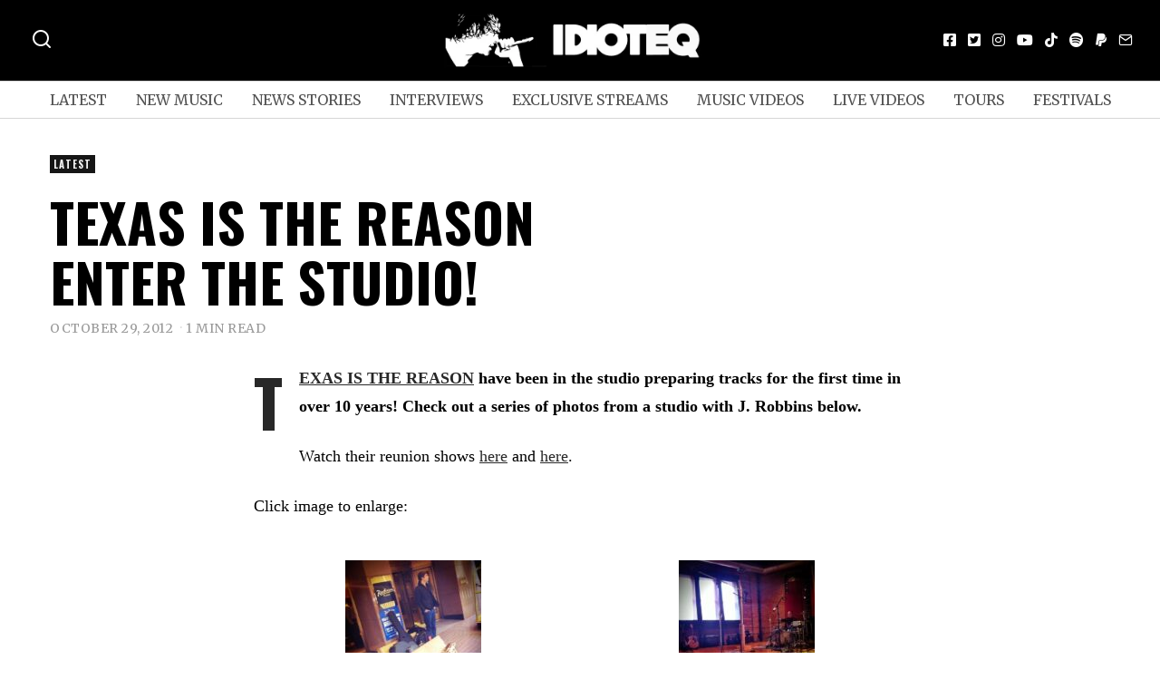

--- FILE ---
content_type: text/html; charset=UTF-8
request_url: https://idioteq.com/texas-is-the-reason-enter-the-studio/
body_size: 23870
content:
<!DOCTYPE html>
<html lang="en-US" prefix="og: https://ogp.me/ns#" class="no-js">
<head>
	<meta charset="UTF-8">
	<meta name="viewport" content="width=device-width, initial-scale=1.0">
	<link rel="profile" href="https://gmpg.org/xfn/11">
    
	<!--[if lt IE 9]>
	<script src="https://idioteq.com/wp-content/themes/fox/js/html5.js"></script>
	<![endif]-->
    
    <script type="ccfd85ec1970b74a4a3c9949-text/javascript">(function(html){html.className = html.className.replace(/\bno-js\b/,'js')})(document.documentElement);</script>

<!-- Search Engine Optimization by Rank Math - https://rankmath.com/ -->
<title>TEXAS IS THE REASON enter the studio! - IDIOTEQ.com</title>
<meta name="description" content="TEXAS IS THE REASON have been in the studio preparing tracks for the first time in over 10 years! Check out a series of photos from a studio with J. Robbins"/>
<meta name="robots" content="follow, index, max-snippet:-1, max-video-preview:-1, max-image-preview:large"/>
<link rel="canonical" href="https://idioteq.com/texas-is-the-reason-enter-the-studio/" />
<meta property="og:locale" content="en_US" />
<meta property="og:type" content="article" />
<meta property="og:title" content="TEXAS IS THE REASON enter the studio! - IDIOTEQ.com" />
<meta property="og:description" content="TEXAS IS THE REASON have been in the studio preparing tracks for the first time in over 10 years! Check out a series of photos from a studio with J. Robbins" />
<meta property="og:url" content="https://idioteq.com/texas-is-the-reason-enter-the-studio/" />
<meta property="og:site_name" content="IDIOTEQ.com" />
<meta property="article:publisher" content="https://facebook.com/idioteq/" />
<meta property="article:author" content="http://www.facebook.com/idioteq" />
<meta property="article:tag" content="alternative rock" />
<meta property="article:tag" content="emo rock" />
<meta property="article:tag" content="indie rock" />
<meta property="article:tag" content="post hardcore" />
<meta property="article:tag" content="texas is the reason" />
<meta property="article:section" content="Latest" />
<meta property="og:image" content="https://idioteq.com/wp-content/uploads/2012/10/t3.jpg" />
<meta property="og:image:secure_url" content="https://idioteq.com/wp-content/uploads/2012/10/t3.jpg" />
<meta property="og:image:width" content="620" />
<meta property="og:image:height" content="463" />
<meta property="og:image:alt" content="TEXAS IS THE REASON enter the studio!" />
<meta property="og:image:type" content="image/jpeg" />
<meta property="article:published_time" content="2012-10-29T12:00:13+01:00" />
<meta name="twitter:card" content="summary_large_image" />
<meta name="twitter:title" content="TEXAS IS THE REASON enter the studio! - IDIOTEQ.com" />
<meta name="twitter:description" content="TEXAS IS THE REASON have been in the studio preparing tracks for the first time in over 10 years! Check out a series of photos from a studio with J. Robbins" />
<meta name="twitter:site" content="@https://twitter.com/IDIOTEQ" />
<meta name="twitter:creator" content="@idioteq" />
<meta name="twitter:image" content="https://idioteq.com/wp-content/uploads/2012/10/t3.jpg" />
<meta name="twitter:label1" content="Written by" />
<meta name="twitter:data1" content="Karol Kamiński" />
<meta name="twitter:label2" content="Time to read" />
<meta name="twitter:data2" content="Less than a minute" />
<script type="application/ld+json" class="rank-math-schema">{"@context":"https://schema.org","@graph":[{"@type":["Organization","Person"],"@id":"https://idioteq.com/#person","name":"IDIOTEQ.com","url":"https://idioteq.com","sameAs":["https://facebook.com/idioteq/","https://twitter.com/https://twitter.com/IDIOTEQ","https://instagram.com/idioteq_com/","https://www.youtube.com/user/IDIOTEQTube"],"email":"www.idioteq.com@gmail.com"},{"@type":"WebSite","@id":"https://idioteq.com/#website","url":"https://idioteq.com","name":"IDIOTEQ.com","alternateName":"IDIOTEQ","publisher":{"@id":"https://idioteq.com/#person"},"inLanguage":"en-US"},{"@type":"ImageObject","@id":"https://idioteq.com/wp-content/uploads/2012/10/t3.jpg","url":"https://idioteq.com/wp-content/uploads/2012/10/t3.jpg","width":"620","height":"463","inLanguage":"en-US"},{"@type":"WebPage","@id":"https://idioteq.com/texas-is-the-reason-enter-the-studio/#webpage","url":"https://idioteq.com/texas-is-the-reason-enter-the-studio/","name":"TEXAS IS THE REASON enter the studio! - IDIOTEQ.com","datePublished":"2012-10-29T12:00:13+01:00","dateModified":"2012-10-29T12:00:13+01:00","isPartOf":{"@id":"https://idioteq.com/#website"},"primaryImageOfPage":{"@id":"https://idioteq.com/wp-content/uploads/2012/10/t3.jpg"},"inLanguage":"en-US"},{"@type":"Person","@id":"https://idioteq.com/author/s314ryt/","name":"Karol Kami\u0144ski","url":"https://idioteq.com/author/s314ryt/","image":{"@type":"ImageObject","@id":"https://secure.gravatar.com/avatar/31dd62a6a344279723433ad2bb01532a?s=96&amp;d=mm&amp;r=g","url":"https://secure.gravatar.com/avatar/31dd62a6a344279723433ad2bb01532a?s=96&amp;d=mm&amp;r=g","caption":"Karol Kami\u0144ski","inLanguage":"en-US"},"sameAs":["http://www.idioteq.com","http://www.facebook.com/idioteq","https://twitter.com/http://www.twitter.com/idioteq"]},{"@type":"BlogPosting","headline":"TEXAS IS THE REASON enter the studio! - IDIOTEQ.com","datePublished":"2012-10-29T12:00:13+01:00","dateModified":"2012-10-29T12:00:13+01:00","articleSection":"Latest","author":{"@id":"https://idioteq.com/author/s314ryt/","name":"Karol Kami\u0144ski"},"publisher":{"@id":"https://idioteq.com/#person"},"description":"TEXAS IS THE REASON\u00a0have been in the studio preparing tracks for the first time in over 10 years! Check out a series of photos from a studio with J. Robbins","name":"TEXAS IS THE REASON enter the studio! - IDIOTEQ.com","@id":"https://idioteq.com/texas-is-the-reason-enter-the-studio/#richSnippet","isPartOf":{"@id":"https://idioteq.com/texas-is-the-reason-enter-the-studio/#webpage"},"image":{"@id":"https://idioteq.com/wp-content/uploads/2012/10/t3.jpg"},"inLanguage":"en-US","mainEntityOfPage":{"@id":"https://idioteq.com/texas-is-the-reason-enter-the-studio/#webpage"}}]}</script>
<!-- /Rank Math WordPress SEO plugin -->

<link rel='dns-prefetch' href='//js.stripe.com' />
<link rel='dns-prefetch' href='//fonts.googleapis.com' />
<link href='https://fonts.gstatic.com' crossorigin rel='preconnect' />
<link rel="alternate" type="application/rss+xml" title="IDIOTEQ.com &raquo; Feed" href="https://idioteq.com/feed/" />
<link rel="alternate" type="application/rss+xml" title="IDIOTEQ.com &raquo; Comments Feed" href="https://idioteq.com/comments/feed/" />
<script type="ccfd85ec1970b74a4a3c9949-text/javascript">
window._wpemojiSettings = {"baseUrl":"https:\/\/s.w.org\/images\/core\/emoji\/14.0.0\/72x72\/","ext":".png","svgUrl":"https:\/\/s.w.org\/images\/core\/emoji\/14.0.0\/svg\/","svgExt":".svg","source":{"concatemoji":"https:\/\/idioteq.com\/wp-includes\/js\/wp-emoji-release.min.js?ver=6.2"}};
/*! This file is auto-generated */
!function(e,a,t){var n,r,o,i=a.createElement("canvas"),p=i.getContext&&i.getContext("2d");function s(e,t){p.clearRect(0,0,i.width,i.height),p.fillText(e,0,0);e=i.toDataURL();return p.clearRect(0,0,i.width,i.height),p.fillText(t,0,0),e===i.toDataURL()}function c(e){var t=a.createElement("script");t.src=e,t.defer=t.type="text/javascript",a.getElementsByTagName("head")[0].appendChild(t)}for(o=Array("flag","emoji"),t.supports={everything:!0,everythingExceptFlag:!0},r=0;r<o.length;r++)t.supports[o[r]]=function(e){if(p&&p.fillText)switch(p.textBaseline="top",p.font="600 32px Arial",e){case"flag":return s("\ud83c\udff3\ufe0f\u200d\u26a7\ufe0f","\ud83c\udff3\ufe0f\u200b\u26a7\ufe0f")?!1:!s("\ud83c\uddfa\ud83c\uddf3","\ud83c\uddfa\u200b\ud83c\uddf3")&&!s("\ud83c\udff4\udb40\udc67\udb40\udc62\udb40\udc65\udb40\udc6e\udb40\udc67\udb40\udc7f","\ud83c\udff4\u200b\udb40\udc67\u200b\udb40\udc62\u200b\udb40\udc65\u200b\udb40\udc6e\u200b\udb40\udc67\u200b\udb40\udc7f");case"emoji":return!s("\ud83e\udef1\ud83c\udffb\u200d\ud83e\udef2\ud83c\udfff","\ud83e\udef1\ud83c\udffb\u200b\ud83e\udef2\ud83c\udfff")}return!1}(o[r]),t.supports.everything=t.supports.everything&&t.supports[o[r]],"flag"!==o[r]&&(t.supports.everythingExceptFlag=t.supports.everythingExceptFlag&&t.supports[o[r]]);t.supports.everythingExceptFlag=t.supports.everythingExceptFlag&&!t.supports.flag,t.DOMReady=!1,t.readyCallback=function(){t.DOMReady=!0},t.supports.everything||(n=function(){t.readyCallback()},a.addEventListener?(a.addEventListener("DOMContentLoaded",n,!1),e.addEventListener("load",n,!1)):(e.attachEvent("onload",n),a.attachEvent("onreadystatechange",function(){"complete"===a.readyState&&t.readyCallback()})),(e=t.source||{}).concatemoji?c(e.concatemoji):e.wpemoji&&e.twemoji&&(c(e.twemoji),c(e.wpemoji)))}(window,document,window._wpemojiSettings);
</script>
<style>
img.wp-smiley,
img.emoji {
	display: inline !important;
	border: none !important;
	box-shadow: none !important;
	height: 1em !important;
	width: 1em !important;
	margin: 0 0.07em !important;
	vertical-align: -0.1em !important;
	background: none !important;
	padding: 0 !important;
}
</style>
	<link rel='stylesheet' id='wp-block-library-css' href='https://idioteq.com/wp-includes/css/dist/block-library/style.min.css?ver=6.2' media='all' />
<link rel='stylesheet' id='classic-theme-styles-css' href='https://idioteq.com/wp-includes/css/classic-themes.min.css?ver=6.2' media='all' />
<style id='global-styles-inline-css'>
body{--wp--preset--color--black: #000000;--wp--preset--color--cyan-bluish-gray: #abb8c3;--wp--preset--color--white: #ffffff;--wp--preset--color--pale-pink: #f78da7;--wp--preset--color--vivid-red: #cf2e2e;--wp--preset--color--luminous-vivid-orange: #ff6900;--wp--preset--color--luminous-vivid-amber: #fcb900;--wp--preset--color--light-green-cyan: #7bdcb5;--wp--preset--color--vivid-green-cyan: #00d084;--wp--preset--color--pale-cyan-blue: #8ed1fc;--wp--preset--color--vivid-cyan-blue: #0693e3;--wp--preset--color--vivid-purple: #9b51e0;--wp--preset--gradient--vivid-cyan-blue-to-vivid-purple: linear-gradient(135deg,rgba(6,147,227,1) 0%,rgb(155,81,224) 100%);--wp--preset--gradient--light-green-cyan-to-vivid-green-cyan: linear-gradient(135deg,rgb(122,220,180) 0%,rgb(0,208,130) 100%);--wp--preset--gradient--luminous-vivid-amber-to-luminous-vivid-orange: linear-gradient(135deg,rgba(252,185,0,1) 0%,rgba(255,105,0,1) 100%);--wp--preset--gradient--luminous-vivid-orange-to-vivid-red: linear-gradient(135deg,rgba(255,105,0,1) 0%,rgb(207,46,46) 100%);--wp--preset--gradient--very-light-gray-to-cyan-bluish-gray: linear-gradient(135deg,rgb(238,238,238) 0%,rgb(169,184,195) 100%);--wp--preset--gradient--cool-to-warm-spectrum: linear-gradient(135deg,rgb(74,234,220) 0%,rgb(151,120,209) 20%,rgb(207,42,186) 40%,rgb(238,44,130) 60%,rgb(251,105,98) 80%,rgb(254,248,76) 100%);--wp--preset--gradient--blush-light-purple: linear-gradient(135deg,rgb(255,206,236) 0%,rgb(152,150,240) 100%);--wp--preset--gradient--blush-bordeaux: linear-gradient(135deg,rgb(254,205,165) 0%,rgb(254,45,45) 50%,rgb(107,0,62) 100%);--wp--preset--gradient--luminous-dusk: linear-gradient(135deg,rgb(255,203,112) 0%,rgb(199,81,192) 50%,rgb(65,88,208) 100%);--wp--preset--gradient--pale-ocean: linear-gradient(135deg,rgb(255,245,203) 0%,rgb(182,227,212) 50%,rgb(51,167,181) 100%);--wp--preset--gradient--electric-grass: linear-gradient(135deg,rgb(202,248,128) 0%,rgb(113,206,126) 100%);--wp--preset--gradient--midnight: linear-gradient(135deg,rgb(2,3,129) 0%,rgb(40,116,252) 100%);--wp--preset--duotone--dark-grayscale: url('#wp-duotone-dark-grayscale');--wp--preset--duotone--grayscale: url('#wp-duotone-grayscale');--wp--preset--duotone--purple-yellow: url('#wp-duotone-purple-yellow');--wp--preset--duotone--blue-red: url('#wp-duotone-blue-red');--wp--preset--duotone--midnight: url('#wp-duotone-midnight');--wp--preset--duotone--magenta-yellow: url('#wp-duotone-magenta-yellow');--wp--preset--duotone--purple-green: url('#wp-duotone-purple-green');--wp--preset--duotone--blue-orange: url('#wp-duotone-blue-orange');--wp--preset--font-size--small: 13px;--wp--preset--font-size--medium: 20px;--wp--preset--font-size--large: 36px;--wp--preset--font-size--x-large: 42px;--wp--preset--spacing--20: 0.44rem;--wp--preset--spacing--30: 0.67rem;--wp--preset--spacing--40: 1rem;--wp--preset--spacing--50: 1.5rem;--wp--preset--spacing--60: 2.25rem;--wp--preset--spacing--70: 3.38rem;--wp--preset--spacing--80: 5.06rem;--wp--preset--shadow--natural: 6px 6px 9px rgba(0, 0, 0, 0.2);--wp--preset--shadow--deep: 12px 12px 50px rgba(0, 0, 0, 0.4);--wp--preset--shadow--sharp: 6px 6px 0px rgba(0, 0, 0, 0.2);--wp--preset--shadow--outlined: 6px 6px 0px -3px rgba(255, 255, 255, 1), 6px 6px rgba(0, 0, 0, 1);--wp--preset--shadow--crisp: 6px 6px 0px rgba(0, 0, 0, 1);}:where(.is-layout-flex){gap: 0.5em;}body .is-layout-flow > .alignleft{float: left;margin-inline-start: 0;margin-inline-end: 2em;}body .is-layout-flow > .alignright{float: right;margin-inline-start: 2em;margin-inline-end: 0;}body .is-layout-flow > .aligncenter{margin-left: auto !important;margin-right: auto !important;}body .is-layout-constrained > .alignleft{float: left;margin-inline-start: 0;margin-inline-end: 2em;}body .is-layout-constrained > .alignright{float: right;margin-inline-start: 2em;margin-inline-end: 0;}body .is-layout-constrained > .aligncenter{margin-left: auto !important;margin-right: auto !important;}body .is-layout-constrained > :where(:not(.alignleft):not(.alignright):not(.alignfull)){max-width: var(--wp--style--global--content-size);margin-left: auto !important;margin-right: auto !important;}body .is-layout-constrained > .alignwide{max-width: var(--wp--style--global--wide-size);}body .is-layout-flex{display: flex;}body .is-layout-flex{flex-wrap: wrap;align-items: center;}body .is-layout-flex > *{margin: 0;}:where(.wp-block-columns.is-layout-flex){gap: 2em;}.has-black-color{color: var(--wp--preset--color--black) !important;}.has-cyan-bluish-gray-color{color: var(--wp--preset--color--cyan-bluish-gray) !important;}.has-white-color{color: var(--wp--preset--color--white) !important;}.has-pale-pink-color{color: var(--wp--preset--color--pale-pink) !important;}.has-vivid-red-color{color: var(--wp--preset--color--vivid-red) !important;}.has-luminous-vivid-orange-color{color: var(--wp--preset--color--luminous-vivid-orange) !important;}.has-luminous-vivid-amber-color{color: var(--wp--preset--color--luminous-vivid-amber) !important;}.has-light-green-cyan-color{color: var(--wp--preset--color--light-green-cyan) !important;}.has-vivid-green-cyan-color{color: var(--wp--preset--color--vivid-green-cyan) !important;}.has-pale-cyan-blue-color{color: var(--wp--preset--color--pale-cyan-blue) !important;}.has-vivid-cyan-blue-color{color: var(--wp--preset--color--vivid-cyan-blue) !important;}.has-vivid-purple-color{color: var(--wp--preset--color--vivid-purple) !important;}.has-black-background-color{background-color: var(--wp--preset--color--black) !important;}.has-cyan-bluish-gray-background-color{background-color: var(--wp--preset--color--cyan-bluish-gray) !important;}.has-white-background-color{background-color: var(--wp--preset--color--white) !important;}.has-pale-pink-background-color{background-color: var(--wp--preset--color--pale-pink) !important;}.has-vivid-red-background-color{background-color: var(--wp--preset--color--vivid-red) !important;}.has-luminous-vivid-orange-background-color{background-color: var(--wp--preset--color--luminous-vivid-orange) !important;}.has-luminous-vivid-amber-background-color{background-color: var(--wp--preset--color--luminous-vivid-amber) !important;}.has-light-green-cyan-background-color{background-color: var(--wp--preset--color--light-green-cyan) !important;}.has-vivid-green-cyan-background-color{background-color: var(--wp--preset--color--vivid-green-cyan) !important;}.has-pale-cyan-blue-background-color{background-color: var(--wp--preset--color--pale-cyan-blue) !important;}.has-vivid-cyan-blue-background-color{background-color: var(--wp--preset--color--vivid-cyan-blue) !important;}.has-vivid-purple-background-color{background-color: var(--wp--preset--color--vivid-purple) !important;}.has-black-border-color{border-color: var(--wp--preset--color--black) !important;}.has-cyan-bluish-gray-border-color{border-color: var(--wp--preset--color--cyan-bluish-gray) !important;}.has-white-border-color{border-color: var(--wp--preset--color--white) !important;}.has-pale-pink-border-color{border-color: var(--wp--preset--color--pale-pink) !important;}.has-vivid-red-border-color{border-color: var(--wp--preset--color--vivid-red) !important;}.has-luminous-vivid-orange-border-color{border-color: var(--wp--preset--color--luminous-vivid-orange) !important;}.has-luminous-vivid-amber-border-color{border-color: var(--wp--preset--color--luminous-vivid-amber) !important;}.has-light-green-cyan-border-color{border-color: var(--wp--preset--color--light-green-cyan) !important;}.has-vivid-green-cyan-border-color{border-color: var(--wp--preset--color--vivid-green-cyan) !important;}.has-pale-cyan-blue-border-color{border-color: var(--wp--preset--color--pale-cyan-blue) !important;}.has-vivid-cyan-blue-border-color{border-color: var(--wp--preset--color--vivid-cyan-blue) !important;}.has-vivid-purple-border-color{border-color: var(--wp--preset--color--vivid-purple) !important;}.has-vivid-cyan-blue-to-vivid-purple-gradient-background{background: var(--wp--preset--gradient--vivid-cyan-blue-to-vivid-purple) !important;}.has-light-green-cyan-to-vivid-green-cyan-gradient-background{background: var(--wp--preset--gradient--light-green-cyan-to-vivid-green-cyan) !important;}.has-luminous-vivid-amber-to-luminous-vivid-orange-gradient-background{background: var(--wp--preset--gradient--luminous-vivid-amber-to-luminous-vivid-orange) !important;}.has-luminous-vivid-orange-to-vivid-red-gradient-background{background: var(--wp--preset--gradient--luminous-vivid-orange-to-vivid-red) !important;}.has-very-light-gray-to-cyan-bluish-gray-gradient-background{background: var(--wp--preset--gradient--very-light-gray-to-cyan-bluish-gray) !important;}.has-cool-to-warm-spectrum-gradient-background{background: var(--wp--preset--gradient--cool-to-warm-spectrum) !important;}.has-blush-light-purple-gradient-background{background: var(--wp--preset--gradient--blush-light-purple) !important;}.has-blush-bordeaux-gradient-background{background: var(--wp--preset--gradient--blush-bordeaux) !important;}.has-luminous-dusk-gradient-background{background: var(--wp--preset--gradient--luminous-dusk) !important;}.has-pale-ocean-gradient-background{background: var(--wp--preset--gradient--pale-ocean) !important;}.has-electric-grass-gradient-background{background: var(--wp--preset--gradient--electric-grass) !important;}.has-midnight-gradient-background{background: var(--wp--preset--gradient--midnight) !important;}.has-small-font-size{font-size: var(--wp--preset--font-size--small) !important;}.has-medium-font-size{font-size: var(--wp--preset--font-size--medium) !important;}.has-large-font-size{font-size: var(--wp--preset--font-size--large) !important;}.has-x-large-font-size{font-size: var(--wp--preset--font-size--x-large) !important;}
.wp-block-navigation a:where(:not(.wp-element-button)){color: inherit;}
:where(.wp-block-columns.is-layout-flex){gap: 2em;}
.wp-block-pullquote{font-size: 1.5em;line-height: 1.6;}
</style>
<link rel='stylesheet' id='wpedon-css' href='https://idioteq.com/wp-content/plugins/easy-paypal-donation/assets/css/wpedon.css?ver=1.5.1' media='all' />
<link rel='stylesheet' id='wi-fonts-css' href='https://fonts.googleapis.com/css?family=Merriweather%3A400%2C700%7COswald%3A700&#038;display=auto&#038;ver=5.5' media='all' />
<link rel='stylesheet' id='style-css' href='https://idioteq.com/wp-content/themes/fox/style.min.css?ver=5.5' media='all' />
<style id='style-inline-css'>
.color-accent,.social-list.style-plain:not(.style-text_color) a:hover,.wi-mainnav ul.menu ul > li:hover > a,
    .wi-mainnav ul.menu ul li.current-menu-item > a,
    .wi-mainnav ul.menu ul li.current-menu-ancestor > a,.related-title a:hover,.pagination-1 a.page-numbers:hover,.pagination-4 a.page-numbers:hover,.page-links > a:hover,.reading-progress-wrapper,.widget_archive a:hover, .widget_nav_menu a:hover, .widget_meta a:hover, .widget_recent_entries a:hover, .widget_categories a:hover, .widget_product_categories a:hover,.tagcloud a:hover,.header-cart a:hover,.woocommerce .star-rating span:before,.null-instagram-feed .clear a:hover,.widget a.readmore:hover{color:#1e73be}.bg-accent,html .mejs-controls .mejs-time-rail .mejs-time-current,.fox-btn.btn-primary, button.btn-primary, input.btn-primary[type="button"], input.btn-primary[type="reset"], input.btn-primary[type="submit"],.social-list.style-black a:hover,.style--slider-nav-text .flex-direction-nav a:hover, .style--slider-nav-text .slick-nav:hover,.header-cart-icon .num,.post-item-thumbnail:hover .video-indicator-solid,a.more-link:hover,.post-newspaper .related-thumbnail,.pagination-4 span.page-numbers:not(.dots),.review-item.overall .review-score,#respond #submit:hover,.dropcap-color, .style--dropcap-color .enable-dropcap .dropcap-content > p:first-of-type:first-letter, .style--dropcap-color p.has-drop-cap:not(:focus):first-letter,.style--list-widget-3 .fox-post-count,.style--tagcloud-3 .tagcloud a:hover,.blog-widget-small .thumbnail-index,.foxmc-button-primary input[type="submit"],#footer-search .submit:hover,.wpcf7-submit:hover,.woocommerce .widget_price_filter .ui-slider .ui-slider-range,
.woocommerce .widget_price_filter .ui-slider .ui-slider-handle,.woocommerce span.onsale,
.woocommerce ul.products li.product .onsale,.woocommerce #respond input#submit.alt:hover,
.woocommerce a.button.alt:hover,
.woocommerce button.button.alt:hover,
.woocommerce input.button.alt:hover,.woocommerce a.add_to_cart_button:hover,.woocommerce #review_form #respond .form-submit input:hover{background-color:#1e73be}.review-item.overall .review-score,.partial-content,.style--tagcloud-3 .tagcloud a:hover,.null-instagram-feed .clear a:hover{border-color:#1e73be}.reading-progress-wrapper::-webkit-progress-value{background-color:#1e73be}.reading-progress-wrapper::-moz-progress-value{background-color:#1e73be}.home.blog .wi-content{padding-top:20px;padding-bottom:0px}.heading-1a .container, .heading-1b .container, .section-heading .line, .heading-5 .heading-inner{border-color:#cccccc}.header-row-branding{background-color:#000000}.header-search-wrapper .search-btn, .header-cart-icon, .hamburger-btn{font-size:24px}.modal-search-wrapper{background-color:#020202}.modal-search-wrapper,.modal-search-wrapper .searchform .s,.modal-search-wrapper .close-modal,.modal-search-wrapper .searchform .submit{color:#ffffff}.sticky-element-height, .header-sticky-element.before-sticky{height:44px}html .fox-theme .sticky-header-background{background-color:#000000;opacity:1}html .fox-theme .header-sticky-element.before-sticky .wi-mainnav ul.menu > li > a{color:#ffffff}.header-sticky-element.before-sticky #wi-logo img, .header-sticky-element.before-sticky .wi-logo img{height:30px}.fox-logo img{width:300px}.slogan{color:#ffffff}.header-row-nav, .header-row-nav.row-nav-dark, .sticky-header-background, .masthead-mobile-bg{background-color:#ffffff}.header-social.style-plain:not(.style-text_color) a, .header-search-wrapper .search-btn, .header-cart-icon a, .hamburger-btn{color:#fcfcfc}.wi-mainnav ul.menu > li > a{color:#515151}.wi-mainnav ul.menu > li:hover > a{color:#000000}.wi-mainnav ul.menu > li.current-menu-item > a, .wi-mainnav ul.menu > li.current-menu-ancestor > a,
    .row-nav-style-active-1 .wi-mainnav ul.menu > li.current-menu-item > a, .row-nav-style-active-1 .wi-mainnav ul.menu > li.current-menu-ancestor > a {color:#000000}.header-row-nav .container{border-color:#d6d6d6}.wi-mainnav ul.menu > li.menu-item-has-children > a:after, .wi-mainnav ul.menu > li.mega > a:after{color:#cccccc}.wi-mainnav ul.menu ul{color:#545454}.wi-mainnav ul.menu ul li:hover > a, .wi-mainnav ul.menu .post-nav-item-title:hover a, .wi-mainnav ul.menu > li.mega ul ul a:hover{color:#111111}.wi-mainnav ul.menu ul li:hover > a, .wi-mainnav ul.menu > li.mega ul ul a:hover{background-color:#f0f0f0}.wi-mainnav ul.menu ul > li, .mega-sep{border-color:#e0e0e0}#before-header{background-color:#ffffff}#after-header{background-color:#ffffff}.footer-col-sep{border-color:#e0e0e0}#footer-widgets{color:#a3a3a3}#footer-logo img{width:260px}#backtotop.backtotop-circle, #backtotop.backtotop-square{border-width:0px}#backtotop{border-color:#000000}.post-content-narrow .narrow-area,.wi-content .narrow-area{width:720px}.minimal-logo img{height:20px}.share-style-custom a{width:28px}.fox-share.color-custom a{color:#ffffff}.fox-share.background-custom a{background-color:#dddddd}.fox-share.hover-color-custom a:hover{color:#000000}.fox-share.hover-background-custom a:hover{background-color:#eeeeee}.reading-progress-wrapper{height:2px}.review-item.overall .review-score{color:#ffffff;background-color:#000000}.review-text{color:#ffffff;background-color:#000000}a{color:#282828}a:hover{color:#5b5b5b}textarea,table,td, th,.fox-input,
input[type="color"], input[type="date"], input[type="datetime"], input[type="datetime-local"], input[type="email"], input[type="month"], input[type="number"], input[type="password"], input[type="search"], input[type="tel"], input[type="text"], input[type="time"], input[type="url"], input[type="week"], input:not([type]), textarea,select,.fox-slider-rich,.style--tag-block .fox-term-list a,.header-sticky-element.before-sticky,.post-sep,.blog-related,.blog-related .line,.post-list-sep,.article-small,
.article-tall,.article-small-list,.pagination-1 .pagination-inner,.toparea > .container,.single-heading,.single-heading span:before, .single-heading span:after,.authorbox-simple,.post-nav-simple,#posts-small-heading,.commentlist li + li > .comment-body,.commentlist ul.children,.hero-meta .header-main,.widget,.widget_archive ul, .widget_nav_menu ul, .widget_meta ul, .widget_recent_entries ul, .widget_categories ul, .widget_product_categories ul,.widget_archive li, .widget_nav_menu li, .widget_meta li, .widget_recent_entries li, .widget_categories li, .widget_product_categories li,#footer-widgets,#footer-bottom,.offcanvas-nav li + li > a,.woocommerce div.product .woocommerce-tabs ul.tabs:before,.woocommerce div.product .woocommerce-tabs ul.tabs li a,.products.related > h2,
.products.upsells > h2,
.cross-sells > h2,.woocommerce table.shop_table,#add_payment_method table.cart td.actions .coupon .input-text, .woocommerce-cart table.cart td.actions .coupon .input-text, .woocommerce-checkout table.cart td.actions .coupon .input-text,.woocommerce-MyAccount-navigation ul li + li{border-color:#000000}.fox-input, input[type="color"], input[type="date"], input[type="datetime"], input[type="datetime-local"], input[type="email"], input[type="month"], input[type="number"], input[type="password"], input[type="search"], input[type="tel"], input[type="text"], input[type="time"], input[type="url"], input[type="week"], input:not([type]), textarea{color:#777777;background-color:#f0f0f0}.fox-input:focus, input[type="color"]:focus, input[type="date"]:focus, input[type="datetime"]:focus, input[type="datetime-local"]:focus, input[type="email"]:focus, input[type="month"]:focus, input[type="number"]:focus, input[type="password"]:focus, input[type="search"]:focus, input[type="tel"]:focus, input[type="text"]:focus, input[type="time"]:focus, input[type="url"]:focus, input[type="week"]:focus, input:not([type]):focus, textarea:focus{background-color:#eaeaea}blockquote{text-align:left}.wi-dropcap,.enable-dropcap .dropcap-content > p:first-of-type:first-letter, p.has-drop-cap:not(:focus):first-letter{font-weight:400}.wp-caption-text, .post-thumbnail-standard figcaption, .wp-block-image figcaption, .blocks-gallery-caption{color:#666666}.titlebar-user{width:600px}.post-item-title a:hover{text-decoration:underline;text-decoration-color:#cccccc}.post-item-meta{color:#999999}.post-item-meta a{color:#999999}.post-item-meta a:hover{color:#555555}.standalone-categories a{color:#f4f4f4}.categories-solid a{background-color:#161616}.post-item-subtitle{color:#797979}.masthead-mobile-bg{background-color:#000000}#masthead-mobile{color:#ffffff}#mobile-logo img{height:30px}.offcanvas-nav li,.offcanvas-element.social-list,.offcanvas-sidebar,.offcanvas-search{padding-left:12px;padding-right:12px}body .elementor-section.elementor-section-boxed>.elementor-container{max-width:1270px}@media (min-width: 1200px) {.container,.cool-thumbnail-size-big .post-thumbnail{width:1230px}body.layout-boxed .wi-wrapper{width:1290px}}@media (min-width:1024px) {.secondary, .section-secondary{width:280px}.has-sidebar .primary, .section-has-sidebar .section-primary, .section-sep{width:calc(100% - 280px)}}body,.font-body,.fox-btn,button,input[type="button"],input[type="reset"],input[type="submit"],.post-item-meta,.slogan,.wi-mainnav ul.menu > li > a,.footer-bottom .widget_nav_menu,#footernav,.offcanvas-nav,.wi-mainnav ul.menu ul,.header-builder .widget_nav_menu  ul.menu ul,.single-heading,.widget-title,.section-heading h2,.fox-heading .heading-title-main,.article-big .readmore,.fox-input,input[type="color"],input[type="date"],input[type="datetime"],input[type="datetime-local"],input[type="email"],input[type="month"],input[type="number"],input[type="password"],input[type="search"],input[type="tel"],input[type="text"],input[type="time"],input[type="url"],input[type="week"],input:not([type]),textarea,blockquote,.wp-caption-text,.post-thumbnail-standard figcaption,.wp-block-image figcaption,.blocks-gallery-caption,.footer-bottom .widget_nav_menu a,#footernav a{font-family:"Merriweather",serif}.font-heading,h1,h2,h3,h4,h5,h6,.wp-block-quote.is-large cite,.wp-block-quote.is-style-large cite,.fox-term-list,.wp-block-cover-text,.title-label,.thumbnail-view,.standalone-categories,.readmore,a.more-link,.post-big a.more-link,.style--slider-navtext .flex-direction-nav a,.page-links-container,.authorbox-nav,.post-navigation .post-title,.review-criterion,.review-score,.review-text,.commentlist .fn,.reply a,.widget_archive,.widget_nav_menu,.widget_meta,.widget_recent_entries,.widget_categories,.widget_product_categories,.widget_rss > ul a.rsswidget,.widget_rss > ul > li > cite,.widget_recent_comments,#backtotop,.view-count,.tagcloud,.woocommerce span.onsale,.woocommerce ul.products li.product .onsale,.woocommerce #respond input#submit,.woocommerce a.button,.woocommerce button.button,.woocommerce input.button,.woocommerce a.added_to_cart,.woocommerce nav.woocommerce-pagination ul,.woocommerce div.product p.price,.woocommerce div.product span.price,.woocommerce div.product .woocommerce-tabs ul.tabs li a,.woocommerce #reviews #comments ol.commentlist li .comment-text p.meta,.woocommerce table.shop_table th,.woocommerce table.shop_table td.product-name a,.post-item-title,.archive-title,.single .post-item-title.post-title,.page-title,.post-item-subtitle,.wi-dropcap,.enable-dropcap .dropcap-content > p:first-of-type:first-letter,p.has-drop-cap:not(:focus):first-letter{font-family:"Oswald",sans-serif}.min-logo-text,.fox-logo,.mobile-logo-text{font-family:"Lato",sans-serif}body.single:not(.elementor-page) .entry-content,body.page:not(.elementor-page) .entry-content{font-family:"Georgia",serif}.footer-copyright{font-family:}#footer-widgets{border-top-width:1px;border-color:#eaeaea}#footer-bottom{padding-top:20px;padding-bottom:20px;border-top-width:1px;border-color:#eaeaea;border-style:solid}#titlebar .container{border-bottom-width:1px;border-style:solid}.widget-title{margin-bottom:20px;padding-bottom:5px;border-bottom-width:1px;border-color:#e0e0e0;border-style:solid}.fox-input, input[type="color"], input[type="date"], input[type="datetime"], input[type="datetime-local"], input[type="email"], input[type="month"], input[type="number"], input[type="password"], input[type="search"], input[type="tel"], input[type="text"], input[type="time"], input[type="url"], input[type="week"], input:not([type]), textarea{border-top-width:0px;border-right-width:0px;border-bottom-width:0px;border-left-width:0px;border-color:#f0f0f0}blockquote{margin-top:35px;margin-bottom:35px;padding-right:0px;padding-left:0px;border-top-width:1px;border-bottom-width:0px;border-color:#000000;border-style:solid}@media only screen and (max-width: 1023px){blockquote{padding-left:20px}}@media only screen and (max-width: 567px){blockquote{margin-top:30px;padding-left:20px}}#footer-widgets{background-color:#444444}#footer-bottom{background-color:#dd3333}body, .font-body{font-size:16px;font-weight:400;font-style:normal;text-transform:none;letter-spacing:0px;line-height:1.5}h2, h1, h3, h4, h5, h6{font-weight:700;text-transform:none;line-height:1.2}h2{font-size:2.0625em;font-style:normal}h3{font-size:1.625em;font-style:normal}h4{font-size:1.25em;font-style:normal}.fox-logo, .min-logo-text, .mobile-logo-text{font-size:40px;font-weight:400;font-style:normal;text-transform:none;letter-spacing:0px;line-height:1.1}.slogan{font-size:10px;font-weight:400;font-style:normal;text-transform:uppercase;letter-spacing:2px;line-height:1.1}.wi-mainnav ul.menu > li > a, .footer-bottom .widget_nav_menu, #footernav, .offcanvas-nav{font-size:16px;text-transform:uppercase;letter-spacing:0px}.wi-mainnav ul.menu ul, .header-builder .widget_nav_menu  ul.menu ul{font-size:14px;font-style:normal}.post-item-title{font-style:normal}.post-item-meta{font-size:14px;font-style:normal;text-transform:uppercase}.standalone-categories{font-size:11px;font-style:normal;letter-spacing:1px}.archive-title{font-size:60px;font-style:normal;text-transform:uppercase}.single .post-item-title.post-title, .page-title{font-size:60px;font-style:normal;text-transform:uppercase}.post-item-subtitle{font-size:13px;font-style:normal;text-transform:uppercase}body.single:not(.elementor-page) .entry-content, body.page:not(.elementor-page) .entry-content{font-size:18px;font-style:normal;line-height:1.75}.single-heading{font-size:24px;font-weight:300;font-style:normal;text-transform:uppercase;letter-spacing:2px}.widget-title{font-size:10px;font-weight:900;font-style:normal;text-transform:uppercase;letter-spacing:1px}.section-heading h2, .fox-heading .heading-title-main{font-weight:900;font-style:normal;text-transform:uppercase;letter-spacing:1px;line-height:1.3}.fox-btn, button, input[type="button"], input[type="reset"], input[type="submit"], .article-big .readmore{font-size:14px;font-style:normal;text-transform:uppercase}.fox-input, input[type="color"], input[type="date"], input[type="datetime"], input[type="datetime-local"], input[type="email"], input[type="month"], input[type="number"], input[type="password"], input[type="search"], input[type="tel"], input[type="text"], input[type="time"], input[type="url"], input[type="week"], input:not([type]), textarea{font-size:12px;font-style:normal;text-transform:none}blockquote{font-size:18px;font-weight:300;font-style:normal;text-transform:uppercase}.wi-dropcap,.enable-dropcap .dropcap-content > p:first-of-type:first-letter, p.has-drop-cap:not(:focus):first-letter{font-style:normal}.wp-caption-text, .post-thumbnail-standard figcaption, .wp-block-image figcaption, .blocks-gallery-caption{font-size:13px;font-style:normal;line-height:1.3}.footer-copyright{font-size:13px;font-style:normal}.footer-bottom .widget_nav_menu a, #footernav a{font-size:8px;font-style:normal;text-transform:uppercase;letter-spacing:1px}.offcanvas-nav{font-style:normal}@media only screen and (max-width: 1023px){.fox-logo, .min-logo-text, .mobile-logo-text{font-size:26px}.archive-title{font-size:40px}.single .post-item-title.post-title, .page-title{font-size:40px}}@media only screen and (max-width: 567px){body, .font-body{font-size:14px}.fox-logo, .min-logo-text, .mobile-logo-text{font-size:20px}.post-item-meta{font-size:12px}.archive-title{font-size:32px}.single .post-item-title.post-title, .page-title{font-size:30px}.post-item-subtitle{font-size:11px}body.single:not(.elementor-page) .entry-content, body.page:not(.elementor-page) .entry-content{font-size:16px}.single-heading{font-size:16px}.fox-btn, button, input[type="button"], input[type="reset"], input[type="submit"], .article-big .readmore{font-size:12px}blockquote{font-size:15px}.wp-caption-text, .post-thumbnail-standard figcaption, .wp-block-image figcaption, .blocks-gallery-caption{font-size:11px}.offcanvas-nav{font-size:16px}}
</style>
<style id='rocket-lazyload-inline-css'>
.rll-youtube-player{position:relative;padding-bottom:56.23%;height:0;overflow:hidden;max-width:100%;}.rll-youtube-player:focus-within{outline: 2px solid currentColor;outline-offset: 5px;}.rll-youtube-player iframe{position:absolute;top:0;left:0;width:100%;height:100%;z-index:100;background:0 0}.rll-youtube-player img{bottom:0;display:block;left:0;margin:auto;max-width:100%;width:100%;position:absolute;right:0;top:0;border:none;height:auto;-webkit-transition:.4s all;-moz-transition:.4s all;transition:.4s all}.rll-youtube-player img:hover{-webkit-filter:brightness(75%)}.rll-youtube-player .play{height:100%;width:100%;left:0;top:0;position:absolute;background:url(https://idioteq.com/wp-content/plugins/rocket-lazy-load/assets/img/youtube.png) no-repeat center;background-color: transparent !important;cursor:pointer;border:none;}
</style>
<script data-cfasync="false" src='https://idioteq.com/wp-includes/js/jquery/jquery.min.js?ver=3.6.3' id='jquery-core-js'></script>
<script data-cfasync="false" src='https://idioteq.com/wp-includes/js/jquery/jquery-migrate.min.js?ver=3.4.0' id='jquery-migrate-js'></script>
<link rel="https://api.w.org/" href="https://idioteq.com/wp-json/" /><link rel="alternate" type="application/json" href="https://idioteq.com/wp-json/wp/v2/posts/54994" /><link rel="EditURI" type="application/rsd+xml" title="RSD" href="https://idioteq.com/xmlrpc.php?rsd" />
<link rel="wlwmanifest" type="application/wlwmanifest+xml" href="https://idioteq.com/wp-includes/wlwmanifest.xml" />
<meta name="generator" content="WordPress 6.2" />
<link rel='shortlink' href='https://idioteq.com/?p=54994' />
<link rel="alternate" type="application/json+oembed" href="https://idioteq.com/wp-json/oembed/1.0/embed?url=https%3A%2F%2Fidioteq.com%2Ftexas-is-the-reason-enter-the-studio%2F" />
<link rel="alternate" type="text/xml+oembed" href="https://idioteq.com/wp-json/oembed/1.0/embed?url=https%3A%2F%2Fidioteq.com%2Ftexas-is-the-reason-enter-the-studio%2F&#038;format=xml" />
<!-- Cloudflare-Cache-Tag: post-54994 -->      <meta name="onesignal" content="wordpress-plugin"/>
            <script type="ccfd85ec1970b74a4a3c9949-text/javascript">

      window.OneSignal = window.OneSignal || [];

      OneSignal.push( function() {
        OneSignal.SERVICE_WORKER_UPDATER_PATH = 'OneSignalSDKUpdaterWorker.js';
                      OneSignal.SERVICE_WORKER_PATH = 'OneSignalSDKWorker.js';
                      OneSignal.SERVICE_WORKER_PARAM = { scope: '/wp-content/plugins/onesignal-free-web-push-notifications/sdk_files/push/onesignal/' };
        OneSignal.setDefaultNotificationUrl("https://idioteq.com");
        var oneSignal_options = {};
        window._oneSignalInitOptions = oneSignal_options;

        oneSignal_options['wordpress'] = true;
oneSignal_options['appId'] = 'fe54015c-2dcd-4b5f-9ebc-f66eb7392150';
oneSignal_options['allowLocalhostAsSecureOrigin'] = true;
oneSignal_options['welcomeNotification'] = { };
oneSignal_options['welcomeNotification']['title'] = "IDIOTEQ.com New Music Notifications";
oneSignal_options['welcomeNotification']['message'] = "Thanks for subscribing! ✋ You&#039;ll be receiving cool new music tips from now on!";
oneSignal_options['welcomeNotification']['url'] = "https://idioteq.com/category/latest/";
oneSignal_options['path'] = "https://idioteq.com/wp-content/plugins/onesignal-free-web-push-notifications/sdk_files/";
oneSignal_options['safari_web_id'] = "web.onesignal.auto.049ba086-b9bb-478c-827f-71a35c67ecc8";
oneSignal_options['promptOptions'] = { };
oneSignal_options['promptOptions']['actionMessage'] = "👉 Subscribe to New Music feed and get handy notifications!";
oneSignal_options['promptOptions']['acceptButtonText'] = "YES, LET'S GO!";
oneSignal_options['promptOptions']['cancelButtonText'] = "NO, THANKS";
oneSignal_options['notifyButton'] = { };
oneSignal_options['notifyButton']['enable'] = true;
oneSignal_options['notifyButton']['position'] = 'bottom-right';
oneSignal_options['notifyButton']['theme'] = 'default';
oneSignal_options['notifyButton']['size'] = 'medium';
oneSignal_options['notifyButton']['showCredit'] = true;
oneSignal_options['notifyButton']['text'] = {};
oneSignal_options['notifyButton']['text']['tip.state.unsubscribed'] = 'Subscribe to IDIOTEQ notifications!';
oneSignal_options['notifyButton']['text']['tip.state.subscribed'] = 'Congrats! You&#039;re subscribed! 👏';
oneSignal_options['notifyButton']['text']['tip.state.blocked'] = 'Boo! You&#039;ve blocked our notifications 😥';
oneSignal_options['notifyButton']['text']['message.action.subscribed'] = 'Thanks for subscribing! 🙏';
oneSignal_options['notifyButton']['text']['message.action.resubscribed'] = 'Congrats! You&#039;re subscribed! 👏';
oneSignal_options['notifyButton']['text']['message.action.unsubscribed'] = 'You won&#039;t receive notifications again';
oneSignal_options['notifyButton']['text']['dialog.main.title'] = 'Manage Site Notifications';
oneSignal_options['notifyButton']['colors'] = {};
oneSignal_options['notifyButton']['offset'] = {};
                OneSignal.init(window._oneSignalInitOptions);
                OneSignal.showSlidedownPrompt();      });

      function documentInitOneSignal() {
        var oneSignal_elements = document.getElementsByClassName("OneSignal-prompt");

        var oneSignalLinkClickHandler = function(event) { OneSignal.push(['registerForPushNotifications']); event.preventDefault(); };        for(var i = 0; i < oneSignal_elements.length; i++)
          oneSignal_elements[i].addEventListener('click', oneSignalLinkClickHandler, false);
      }

      if (document.readyState === 'complete') {
           documentInitOneSignal();
      }
      else {
           window.addEventListener("load", function(event){
               documentInitOneSignal();
          });
      }
    </script>
<link rel="icon" href="https://idioteq.com/wp-content/uploads/2023/05/cropped-2023-05-09-09_33_49-IDIOTEQ.com-DIY-webzine-covering-independent-experimental-hardcore-punk-mus-2-32x32.jpg" sizes="32x32" />
<link rel="icon" href="https://idioteq.com/wp-content/uploads/2023/05/cropped-2023-05-09-09_33_49-IDIOTEQ.com-DIY-webzine-covering-independent-experimental-hardcore-punk-mus-2-192x192.jpg" sizes="192x192" />
<link rel="apple-touch-icon" href="https://idioteq.com/wp-content/uploads/2023/05/cropped-2023-05-09-09_33_49-IDIOTEQ.com-DIY-webzine-covering-independent-experimental-hardcore-punk-mus-2-180x180.jpg" />
<meta name="msapplication-TileImage" content="https://idioteq.com/wp-content/uploads/2023/05/cropped-2023-05-09-09_33_49-IDIOTEQ.com-DIY-webzine-covering-independent-experimental-hardcore-punk-mus-2-270x270.jpg" />

<style id="color-preview"></style>

        <noscript><style id="rocket-lazyload-nojs-css">.rll-youtube-player, [data-lazy-src]{display:none !important;}</style></noscript>    
</head>

<body class="post-template-default single single-post postid-54994 single-format-gallery masthead-mobile-fixed fox-theme lightmode layout-wide style--dropcap-default dropcap-style-default style--dropcap-font-heading style--tag-block style--list-widget-1 style--tagcloud-1 style--blockquote-no-icon style--single-heading-border_top style--link-3 body-offcanvas-has-animation" itemscope itemtype="https://schema.org/WebPage">
    
    <svg xmlns="http://www.w3.org/2000/svg" viewBox="0 0 0 0" width="0" height="0" focusable="false" role="none" style="visibility: hidden; position: absolute; left: -9999px; overflow: hidden;" ><defs><filter id="wp-duotone-dark-grayscale"><feColorMatrix color-interpolation-filters="sRGB" type="matrix" values=" .299 .587 .114 0 0 .299 .587 .114 0 0 .299 .587 .114 0 0 .299 .587 .114 0 0 " /><feComponentTransfer color-interpolation-filters="sRGB" ><feFuncR type="table" tableValues="0 0.49803921568627" /><feFuncG type="table" tableValues="0 0.49803921568627" /><feFuncB type="table" tableValues="0 0.49803921568627" /><feFuncA type="table" tableValues="1 1" /></feComponentTransfer><feComposite in2="SourceGraphic" operator="in" /></filter></defs></svg><svg xmlns="http://www.w3.org/2000/svg" viewBox="0 0 0 0" width="0" height="0" focusable="false" role="none" style="visibility: hidden; position: absolute; left: -9999px; overflow: hidden;" ><defs><filter id="wp-duotone-grayscale"><feColorMatrix color-interpolation-filters="sRGB" type="matrix" values=" .299 .587 .114 0 0 .299 .587 .114 0 0 .299 .587 .114 0 0 .299 .587 .114 0 0 " /><feComponentTransfer color-interpolation-filters="sRGB" ><feFuncR type="table" tableValues="0 1" /><feFuncG type="table" tableValues="0 1" /><feFuncB type="table" tableValues="0 1" /><feFuncA type="table" tableValues="1 1" /></feComponentTransfer><feComposite in2="SourceGraphic" operator="in" /></filter></defs></svg><svg xmlns="http://www.w3.org/2000/svg" viewBox="0 0 0 0" width="0" height="0" focusable="false" role="none" style="visibility: hidden; position: absolute; left: -9999px; overflow: hidden;" ><defs><filter id="wp-duotone-purple-yellow"><feColorMatrix color-interpolation-filters="sRGB" type="matrix" values=" .299 .587 .114 0 0 .299 .587 .114 0 0 .299 .587 .114 0 0 .299 .587 .114 0 0 " /><feComponentTransfer color-interpolation-filters="sRGB" ><feFuncR type="table" tableValues="0.54901960784314 0.98823529411765" /><feFuncG type="table" tableValues="0 1" /><feFuncB type="table" tableValues="0.71764705882353 0.25490196078431" /><feFuncA type="table" tableValues="1 1" /></feComponentTransfer><feComposite in2="SourceGraphic" operator="in" /></filter></defs></svg><svg xmlns="http://www.w3.org/2000/svg" viewBox="0 0 0 0" width="0" height="0" focusable="false" role="none" style="visibility: hidden; position: absolute; left: -9999px; overflow: hidden;" ><defs><filter id="wp-duotone-blue-red"><feColorMatrix color-interpolation-filters="sRGB" type="matrix" values=" .299 .587 .114 0 0 .299 .587 .114 0 0 .299 .587 .114 0 0 .299 .587 .114 0 0 " /><feComponentTransfer color-interpolation-filters="sRGB" ><feFuncR type="table" tableValues="0 1" /><feFuncG type="table" tableValues="0 0.27843137254902" /><feFuncB type="table" tableValues="0.5921568627451 0.27843137254902" /><feFuncA type="table" tableValues="1 1" /></feComponentTransfer><feComposite in2="SourceGraphic" operator="in" /></filter></defs></svg><svg xmlns="http://www.w3.org/2000/svg" viewBox="0 0 0 0" width="0" height="0" focusable="false" role="none" style="visibility: hidden; position: absolute; left: -9999px; overflow: hidden;" ><defs><filter id="wp-duotone-midnight"><feColorMatrix color-interpolation-filters="sRGB" type="matrix" values=" .299 .587 .114 0 0 .299 .587 .114 0 0 .299 .587 .114 0 0 .299 .587 .114 0 0 " /><feComponentTransfer color-interpolation-filters="sRGB" ><feFuncR type="table" tableValues="0 0" /><feFuncG type="table" tableValues="0 0.64705882352941" /><feFuncB type="table" tableValues="0 1" /><feFuncA type="table" tableValues="1 1" /></feComponentTransfer><feComposite in2="SourceGraphic" operator="in" /></filter></defs></svg><svg xmlns="http://www.w3.org/2000/svg" viewBox="0 0 0 0" width="0" height="0" focusable="false" role="none" style="visibility: hidden; position: absolute; left: -9999px; overflow: hidden;" ><defs><filter id="wp-duotone-magenta-yellow"><feColorMatrix color-interpolation-filters="sRGB" type="matrix" values=" .299 .587 .114 0 0 .299 .587 .114 0 0 .299 .587 .114 0 0 .299 .587 .114 0 0 " /><feComponentTransfer color-interpolation-filters="sRGB" ><feFuncR type="table" tableValues="0.78039215686275 1" /><feFuncG type="table" tableValues="0 0.94901960784314" /><feFuncB type="table" tableValues="0.35294117647059 0.47058823529412" /><feFuncA type="table" tableValues="1 1" /></feComponentTransfer><feComposite in2="SourceGraphic" operator="in" /></filter></defs></svg><svg xmlns="http://www.w3.org/2000/svg" viewBox="0 0 0 0" width="0" height="0" focusable="false" role="none" style="visibility: hidden; position: absolute; left: -9999px; overflow: hidden;" ><defs><filter id="wp-duotone-purple-green"><feColorMatrix color-interpolation-filters="sRGB" type="matrix" values=" .299 .587 .114 0 0 .299 .587 .114 0 0 .299 .587 .114 0 0 .299 .587 .114 0 0 " /><feComponentTransfer color-interpolation-filters="sRGB" ><feFuncR type="table" tableValues="0.65098039215686 0.40392156862745" /><feFuncG type="table" tableValues="0 1" /><feFuncB type="table" tableValues="0.44705882352941 0.4" /><feFuncA type="table" tableValues="1 1" /></feComponentTransfer><feComposite in2="SourceGraphic" operator="in" /></filter></defs></svg><svg xmlns="http://www.w3.org/2000/svg" viewBox="0 0 0 0" width="0" height="0" focusable="false" role="none" style="visibility: hidden; position: absolute; left: -9999px; overflow: hidden;" ><defs><filter id="wp-duotone-blue-orange"><feColorMatrix color-interpolation-filters="sRGB" type="matrix" values=" .299 .587 .114 0 0 .299 .587 .114 0 0 .299 .587 .114 0 0 .299 .587 .114 0 0 " /><feComponentTransfer color-interpolation-filters="sRGB" ><feFuncR type="table" tableValues="0.098039215686275 1" /><feFuncG type="table" tableValues="0 0.66274509803922" /><feFuncB type="table" tableValues="0.84705882352941 0.41960784313725" /><feFuncA type="table" tableValues="1 1" /></feComponentTransfer><feComposite in2="SourceGraphic" operator="in" /></filter></defs></svg>    
        
    <div id="wi-all" class="fox-outer-wrapper fox-all wi-all">

        
        <div id="wi-wrapper" class="fox-wrapper wi-wrapper">

            <div class="wi-container">

                
                
<header id="masthead" class="site-header header-classic header-sticky-style-shadow submenu-light" itemscope itemtype="https://schema.org/WPHeader">
    
    <div id="masthead-mobile-height"></div>

    
<div class="header-container header-stack3 header-nav-top-1 header-nav-bottom-1">


    
    
<div class="header-classic-row header-row-branding header-row-main header-stack3-main">

    <div class="container">
        
        
    <div id="logo-area" class="fox-logo-area fox-header-logo site-branding">
        
        <div id="wi-logo" class="fox-logo-container">
            
            <h2 class="wi-logo-main fox-logo logo-type-image" id="site-logo">                
                <a href="https://idioteq.com/" rel="home">
                    
                    <img src="data:image/svg+xml,%3Csvg%20xmlns='http://www.w3.org/2000/svg'%20viewBox='0%200%200%200'%3E%3C/svg%3E" alt="Logo" class="main-img-logo" data-lazy-src="https://idioteq.com/wp-content/uploads/2023/05/LOGO-new.webp" /><noscript><img src="https://idioteq.com/wp-content/uploads/2023/05/LOGO-new.webp" alt="Logo" class="main-img-logo" /></noscript>                    
                </a>
                
            </h2>
        </div><!-- .fox-logo-container -->

        
    </div><!-- #logo-area -->

            
                <div class="header-stack3-left header-stack3-part">
            
            
<div class="header-search-wrapper header-search-modal">
    
    <span class="search-btn search-btn-modal">
        <i class="feather-search"></i>    </span>
    
    <div class="modal-search-wrapper modal-showing-fade">
        
        <div class="container">
            
            <div class="modal-search-container">
    
                <div class="searchform">

    <form role="search" method="get" autocomplete="off" action="https://idioteq.com/" itemprop="potentialAction" itemscope itemtype="https://schema.org/SearchAction" class="form">

        <input type="text" name="s" class="s search-field" value="" placeholder="Type &amp; hit enter" />

        <button class="submit" role="button" title="Go">

            <i class="feather-search"></i>
        </button>

    </form><!-- .form -->

</div><!-- .searchform -->
                
                
    <h3 class="search-nav-heading small-heading">Suggestions</h3>

    <nav id="search-menu" role="navigation" itemscope itemtype="https://schema.org/SiteNavigationElement">
        
        <div class="menu"><ul id="menu-menu-1" class="menu"><li class="menu-item menu-item-type-taxonomy menu-item-object-category current-post-ancestor current-menu-parent current-post-parent menu-item-107893"><a title="Latest Articles from All Categories" href="https://idioteq.com/latest/">Latest</a></li>
<li class="menu-item menu-item-type-taxonomy menu-item-object-category menu-item-94752"><a title="New Music Reviews // New Records &#038; Track Streams" href="https://idioteq.com/latest/new-music/">New Music</a></li>
<li class="menu-item menu-item-type-taxonomy menu-item-object-category menu-item-156250"><a href="https://idioteq.com/latest/news-stories/">News Stories</a></li>
<li class="menu-item menu-item-type-taxonomy menu-item-object-category menu-item-81522"><a title="Exclusive Interviews with DIY artists" href="https://idioteq.com/latest/exclusive/interviews/">Interviews</a></li>
<li class="menu-item menu-item-type-taxonomy menu-item-object-category menu-item-156251"><a href="https://idioteq.com/latest/exclusive/streams/">Exclusive Streams</a></li>
<li class="menu-item menu-item-type-taxonomy menu-item-object-category menu-item-94792"><a title="Official Music Videos" href="https://idioteq.com/latest/videos/music-videos/">Music Videos</a></li>
<li class="menu-item menu-item-type-taxonomy menu-item-object-category menu-item-94751"><a title="Live Performances Videos" href="https://idioteq.com/latest/videos/live/">Live Videos</a></li>
<li class="menu-item menu-item-type-taxonomy menu-item-object-category menu-item-106182"><a title="Tour Dates &#038; Live Shows" href="https://idioteq.com/latest/tour-dates/tours/">Tours</a></li>
<li class="menu-item menu-item-type-taxonomy menu-item-object-category menu-item-106181"><a title="Music Festivals" href="https://idioteq.com/latest/tour-dates/festivals/">Festivals</a></li>
</ul></div>        
    </nav><!-- #search-menu -->

                    
            </div><!-- .modal-search-container -->
            
        </div><!-- .header-search-form -->
        
        <span class="close-modal"><i class="feather-x"></i></span>
    
    </div><!-- .modal-search-wrapper -->
    
</div><!-- .header-search-wrapper -->

            
        </div><!-- .header-stack3-part -->
                
                <div class="header-stack3-right header-stack3-part">
            
            
        
        <div class="social-list header-social style-plain shape-circle align-center icon-size-normal icon-spacing-small style-none" id="social-id-690dd5e40fb91">

            <ul>

                
                    <li class="li-facebook">
                        <a href="https://www.facebook.com/IDIOTEQ/" target="_blank" rel="noopener" title="Facebook">
                            <i class="fab fa-facebook-square"></i>
                        </a>

                                            </li>

                
                    <li class="li-twitter">
                        <a href="https://twitter.com/IDIOTEQ" target="_blank" rel="noopener" title="Twitter">
                            <i class="fab fa-twitter-square"></i>
                        </a>

                                            </li>

                
                    <li class="li-instagram">
                        <a href="https://www.instagram.com/idioteq_com/" target="_blank" rel="noopener" title="Instagram">
                            <i class="fab fa-instagram"></i>
                        </a>

                                            </li>

                
                    <li class="li-youtube">
                        <a href="https://www.youtube.com/user/IDIOTEQTube" target="_blank" rel="noopener" title="YouTube">
                            <i class="fab fa-youtube"></i>
                        </a>

                                            </li>

                
                    <li class="li-tiktok">
                        <a href="https://www.tiktok.com/@idioteq" target="_blank" rel="noopener" title="Tiktok">
                            <i class="fab fa-tiktok"></i>
                        </a>

                                            </li>

                
                    <li class="li-spotify">
                        <a href="https://open.spotify.com/user/1194606222" target="_blank" rel="noopener" title="Spotify">
                            <i class="fab fa-spotify"></i>
                        </a>

                                            </li>

                
                    <li class="li-paypal">
                        <a href="https://www.paypal.com/cgi-bin/webscr?cmd=_s-xclick&amp;hosted_button_id=C67TYJP4XNPGU&amp;source=url" target="_blank" rel="noopener" title="PayPal">
                            <i class="fab fa-paypal"></i>
                        </a>

                                            </li>

                
                    <li class="li-email">
                        <a href="/cdn-cgi/l/email-protection#f2858585dc9b969b9d869783dc919d9fb2959f939b9edc919d9f" target="_blank" rel="noopener" title="Email">
                            <i class="feather-mail"></i>
                        </a>

                                            </li>

                
            </ul>

        </div><!-- .social-list -->

            
        </div><!-- .header-stack3-part -->
        
    </div><!-- .container -->
    
    <aside id="header-area" class="widget-area"></aside><!-- .widget-area -->
</div><!-- .header-row-main -->
    
    
<div class="row-nav-has-background row-nav-light row-nav-style-active-2 header-classic-row header-row-nav header-sticky-element">

    <div class="container">

        <a href="https://idioteq.com/" class="wi-logo"><img width="381" height="225" src="data:image/svg+xml,%3Csvg%20xmlns='http://www.w3.org/2000/svg'%20viewBox='0%200%20381%20225'%3E%3C/svg%3E" class="sticky-img-logo" alt="" decoding="async" data-lazy-srcset="https://idioteq.com/wp-content/uploads/2023/05/LOGO-new@3x.webp 381w, https://idioteq.com/wp-content/uploads/2023/05/LOGO-new@3x-300x177.webp 300w" data-lazy-sizes="(max-width: 381px) 100vw, 381px" data-lazy-src="https://idioteq.com/wp-content/uploads/2023/05/LOGO-new@3x.webp" /><noscript><img width="381" height="225" src="https://idioteq.com/wp-content/uploads/2023/05/LOGO-new@3x.webp" class="sticky-img-logo" alt="" decoding="async" loading="lazy" srcset="https://idioteq.com/wp-content/uploads/2023/05/LOGO-new@3x.webp 381w, https://idioteq.com/wp-content/uploads/2023/05/LOGO-new@3x-300x177.webp 300w" sizes="(max-width: 381px) 100vw, 381px" /></noscript></a>
    <nav id="wi-mainnav" class="navigation-ele wi-mainnav" role="navigation" itemscope itemtype="https://schema.org/SiteNavigationElement">
        
        <div class="menu style-indicator-plus"><ul id="menu-menu" class="menu"><li id="menu-item-107893" class="menu-item menu-item-type-taxonomy menu-item-object-category current-post-ancestor current-menu-parent current-post-parent menu-item-107893"><a title="Latest Articles from All Categories" href="https://idioteq.com/latest/">Latest</a></li>
<li id="menu-item-94752" class="menu-item menu-item-type-taxonomy menu-item-object-category menu-item-94752"><a title="New Music Reviews // New Records &#038; Track Streams" href="https://idioteq.com/latest/new-music/">New Music</a></li>
<li id="menu-item-156250" class="menu-item menu-item-type-taxonomy menu-item-object-category menu-item-156250"><a href="https://idioteq.com/latest/news-stories/">News Stories</a></li>
<li id="menu-item-81522" class="menu-item menu-item-type-taxonomy menu-item-object-category menu-item-81522"><a title="Exclusive Interviews with DIY artists" href="https://idioteq.com/latest/exclusive/interviews/">Interviews</a></li>
<li id="menu-item-156251" class="menu-item menu-item-type-taxonomy menu-item-object-category menu-item-156251"><a href="https://idioteq.com/latest/exclusive/streams/">Exclusive Streams</a></li>
<li id="menu-item-94792" class="menu-item menu-item-type-taxonomy menu-item-object-category menu-item-94792"><a title="Official Music Videos" href="https://idioteq.com/latest/videos/music-videos/">Music Videos</a></li>
<li id="menu-item-94751" class="menu-item menu-item-type-taxonomy menu-item-object-category menu-item-94751"><a title="Live Performances Videos" href="https://idioteq.com/latest/videos/live/">Live Videos</a></li>
<li id="menu-item-106182" class="menu-item menu-item-type-taxonomy menu-item-object-category menu-item-106182"><a title="Tour Dates &#038; Live Shows" href="https://idioteq.com/latest/tour-dates/tours/">Tours</a></li>
<li id="menu-item-106181" class="menu-item menu-item-type-taxonomy menu-item-object-category menu-item-106181"><a title="Music Festivals" href="https://idioteq.com/latest/tour-dates/festivals/">Festivals</a></li>
</ul></div>        
    </nav><!-- #wi-mainnav -->

    
    </div><!-- .container -->
    
    
</div><!-- .header-element-nav -->



    
</div><!-- .header-container -->    
</header><!-- #masthead -->
        <div id="masthead-mobile" class="masthead-mobile">

            <div class="container">

                <div class="masthead-mobile-left masthead-mobile-part">

                    
        <span class="toggle-menu hamburger hamburger-btn">
            <span class="hamburger-open-icon"><i class="feather-menu ic-hamburger"></i></span>            <span class="hamburger-close-icon"><i class="feather-x"></i></span>        </span>

    
                    
                </div><!-- .masthead-mobile-part -->

                
        <h4 id="mobile-logo" class="mobile-logo mobile-logo-image">

            <a href="https://idioteq.com/" rel="home">

                
                    
                    <img src="data:image/svg+xml,%3Csvg%20xmlns='http://www.w3.org/2000/svg'%20viewBox='0%200%200%200'%3E%3C/svg%3E" alt="Logo" data-lazy-src="https://idioteq.com/wp-content/uploads/2023/05/IDIOTEQ-logo-mobile-1.jpg" /><noscript><img src="https://idioteq.com/wp-content/uploads/2023/05/IDIOTEQ-logo-mobile-1.jpg" alt="Logo" /></noscript>
                
            </a>

        </h4><!-- .mobile-logo -->

    
                <div class="masthead-mobile-right masthead-mobile-part">

                                                                
<div class="header-search-wrapper header-search-modal">
    
    <span class="search-btn search-btn-modal">
        <i class="feather-search"></i>    </span>
    
    <div class="modal-search-wrapper modal-showing-fade">
        
        <div class="container">
            
            <div class="modal-search-container">
    
                <div class="searchform">

    <form role="search" method="get" autocomplete="off" action="https://idioteq.com/" itemprop="potentialAction" itemscope itemtype="https://schema.org/SearchAction" class="form">

        <input type="text" name="s" class="s search-field" value="" placeholder="Type &amp; hit enter" />

        <button class="submit" role="button" title="Go">

            <i class="feather-search"></i>
        </button>

    </form><!-- .form -->

</div><!-- .searchform -->
                
                
    <h3 class="search-nav-heading small-heading">Suggestions</h3>

    <nav id="search-menu" role="navigation" itemscope itemtype="https://schema.org/SiteNavigationElement">
        
        <div class="menu"><ul id="menu-menu-2" class="menu"><li class="menu-item menu-item-type-taxonomy menu-item-object-category current-post-ancestor current-menu-parent current-post-parent menu-item-107893"><a title="Latest Articles from All Categories" href="https://idioteq.com/latest/">Latest</a></li>
<li class="menu-item menu-item-type-taxonomy menu-item-object-category menu-item-94752"><a title="New Music Reviews // New Records &#038; Track Streams" href="https://idioteq.com/latest/new-music/">New Music</a></li>
<li class="menu-item menu-item-type-taxonomy menu-item-object-category menu-item-156250"><a href="https://idioteq.com/latest/news-stories/">News Stories</a></li>
<li class="menu-item menu-item-type-taxonomy menu-item-object-category menu-item-81522"><a title="Exclusive Interviews with DIY artists" href="https://idioteq.com/latest/exclusive/interviews/">Interviews</a></li>
<li class="menu-item menu-item-type-taxonomy menu-item-object-category menu-item-156251"><a href="https://idioteq.com/latest/exclusive/streams/">Exclusive Streams</a></li>
<li class="menu-item menu-item-type-taxonomy menu-item-object-category menu-item-94792"><a title="Official Music Videos" href="https://idioteq.com/latest/videos/music-videos/">Music Videos</a></li>
<li class="menu-item menu-item-type-taxonomy menu-item-object-category menu-item-94751"><a title="Live Performances Videos" href="https://idioteq.com/latest/videos/live/">Live Videos</a></li>
<li class="menu-item menu-item-type-taxonomy menu-item-object-category menu-item-106182"><a title="Tour Dates &#038; Live Shows" href="https://idioteq.com/latest/tour-dates/tours/">Tours</a></li>
<li class="menu-item menu-item-type-taxonomy menu-item-object-category menu-item-106181"><a title="Music Festivals" href="https://idioteq.com/latest/tour-dates/festivals/">Festivals</a></li>
</ul></div>        
    </nav><!-- #search-menu -->

                    
            </div><!-- .modal-search-container -->
            
        </div><!-- .header-search-form -->
        
        <span class="close-modal"><i class="feather-x"></i></span>
    
    </div><!-- .modal-search-wrapper -->
    
</div><!-- .header-search-wrapper -->

                    
                </div><!-- .masthead-mobile-part -->

            </div><!-- .container -->

            <div class="masthead-mobile-bg"></div>

        </div><!-- #masthead-mobile -->


                <div id="wi-main" class="wi-main fox-main">
<article id="wi-content" class="wi-content wi-single single-style-6 padding-top-normal post-54994 post type-post status-publish format-gallery has-post-thumbnail hentry category-latest tag-alternative-rock tag-emo-rock tag-indie-rock tag-post-hardcore tag-texas-is-the-reason post_format-post-format-gallery no-sidebar" itemscope itemtype="https://schema.org/CreativeWork">
    
        
    <div class="single-big-section single-big-section-content">
        
        <div class="container">

            <div id="primary" class="primary content-area">

                <div class="theiaStickySidebar">

                    <div class="thumbnail-header-area">
                        
                                                        <header class="single-header post-header entry-header align-left single-header-template-4 post-header-none" itemscope itemtype="https://schema.org/WPHeader">

            <div class="container">

                <div class="header-main narrow-area">

                    
                    <div class="post-item-header">
        <div class="entry-categories meta-categories categories-solid standalone-categories post-header-section">

            <a href="https://idioteq.com/latest/">Latest</a>
        </div>

    <div class="title-subtitle"><h1 class="post-title post-item-title">TEXAS IS THE REASON enter the studio!</h1></div>
        <div class="post-item-meta wi-meta fox-meta post-header-section ">

                        <div class="entry-date meta-time machine-time time-short"><time class="published updated" itemprop="datePublished" datetime="2012-10-29T12:00:13+01:00">October 29, 2012</time></div>                                    <div class="reading-time">1 min read</div>            
        </div>

    </div>
                    
                </div><!-- .header-main -->

            </div><!-- .container -->

        </header><!-- .single-header -->
                        
                    </div><!-- .thumbnail-header-area -->
                    
                    
    <div class="single-body single-section">

        <div class="single-section single-main-content content-all-stretch-bigger allow-stretch-full allow-stretch-left allow-stretch-right allow-stretch-bigger enable-dropcap">

            
            <div class="entry-container">

                <div class="content-main narrow-area">

                    
                    <div class="dropcap-content columnable-content entry-content single-component">

                        <p><strong><a href="http://www.idioteq.com/tag/texas-is-the-reason/" target="_blank">TEXAS IS THE REASON</a> have been in the studio preparing tracks for the first time in over 10 years! Check out a series of photos from a studio with J. Robbins below.</strong></p>
<p>Watch their reunion shows <a href="http://www.idioteq.com/revelation-records-25th-anniversary-reports/" target="_blank">here</a> and <a href="http://www.idioteq.com/texas-is-the-reason-on-the-might-of-princes-gameface-live-in-brooklyn-october-2012/" target="_blank">here</a>.</p>
<p>Click image to enlarge:</p>
<div id='gallery-1' class='gallery galleryid-54994 gallery-columns-2 gallery-size-thumbnail'><figure class='gallery-item'>
			<div class='gallery-icon landscape'>
				<a href='https://idioteq.com/wp-content/uploads/2012/10/t4.jpg'><img width="150" height="150" src="data:image/svg+xml,%3Csvg%20xmlns='http://www.w3.org/2000/svg'%20viewBox='0%200%20150%20150'%3E%3C/svg%3E" class="attachment-thumbnail size-thumbnail" alt="t4" decoding="async" title="TEXAS IS THE REASON enter the studio! 1" data-lazy-src="https://idioteq.com/wp-content/uploads/2012/10/t4-150x150.jpg"><noscript><img width="150" height="150" src="https://idioteq.com/wp-content/uploads/2012/10/t4-150x150.jpg" class="attachment-thumbnail size-thumbnail" alt="t4" decoding="async" loading="lazy" title="TEXAS IS THE REASON enter the studio! 1"></noscript></a>
			</div></figure><figure class='gallery-item'>
			<div class='gallery-icon landscape'>
				<a href='https://idioteq.com/wp-content/uploads/2012/10/t3.jpg'><img width="150" height="150" src="data:image/svg+xml,%3Csvg%20xmlns='http://www.w3.org/2000/svg'%20viewBox='0%200%20150%20150'%3E%3C/svg%3E" class="attachment-thumbnail size-thumbnail" alt="t3" decoding="async" title="TEXAS IS THE REASON enter the studio! 2" data-lazy-src="https://idioteq.com/wp-content/uploads/2012/10/t3-150x150.jpg"><noscript><img width="150" height="150" src="https://idioteq.com/wp-content/uploads/2012/10/t3-150x150.jpg" class="attachment-thumbnail size-thumbnail" alt="t3" decoding="async" loading="lazy" title="TEXAS IS THE REASON enter the studio! 2"></noscript></a>
			</div></figure><figure class='gallery-item'>
			<div class='gallery-icon landscape'>
				<a href='https://idioteq.com/wp-content/uploads/2012/10/t2.jpg'><img width="150" height="150" src="data:image/svg+xml,%3Csvg%20xmlns='http://www.w3.org/2000/svg'%20viewBox='0%200%20150%20150'%3E%3C/svg%3E" class="attachment-thumbnail size-thumbnail" alt="t2" decoding="async" title="TEXAS IS THE REASON enter the studio! 3" data-lazy-src="https://idioteq.com/wp-content/uploads/2012/10/t2-150x150.jpg"><noscript><img width="150" height="150" src="https://idioteq.com/wp-content/uploads/2012/10/t2-150x150.jpg" class="attachment-thumbnail size-thumbnail" alt="t2" decoding="async" loading="lazy" title="TEXAS IS THE REASON enter the studio! 3"></noscript></a>
			</div></figure><figure class='gallery-item'>
			<div class='gallery-icon landscape'>
				<a href='https://idioteq.com/wp-content/uploads/2012/10/t1.png'><img width="150" height="150" src="data:image/svg+xml,%3Csvg%20xmlns='http://www.w3.org/2000/svg'%20viewBox='0%200%20150%20150'%3E%3C/svg%3E" class="attachment-thumbnail size-thumbnail" alt="t1" decoding="async" data-lazy-srcset="https://idioteq.com/wp-content/uploads/2012/10/t1-150x150.png 150w, https://idioteq.com/wp-content/uploads/2012/10/t1-480x480.png 480w" data-lazy-sizes="(max-width: 150px) 100vw, 150px" title="TEXAS IS THE REASON enter the studio! 4" data-lazy-src="https://idioteq.com/wp-content/uploads/2012/10/t1-150x150.png"><noscript><img width="150" height="150" src="https://idioteq.com/wp-content/uploads/2012/10/t1-150x150.png" class="attachment-thumbnail size-thumbnail" alt="t1" decoding="async" loading="lazy" srcset="https://idioteq.com/wp-content/uploads/2012/10/t1-150x150.png 150w, https://idioteq.com/wp-content/uploads/2012/10/t1-480x480.png 480w" sizes="(max-width: 150px) 100vw, 150px" title="TEXAS IS THE REASON enter the studio! 4"></noscript></a>
			</div></figure>
		</div>

<p><iframe loading="lazy" src="about:blank" frameborder="0" width="620" height="349" data-rocket-lazyload="fitvidscompatible" data-lazy-src="http://player.vimeo.com/video/52116738?badge=0&#038;color=f0000c"></iframe><noscript><iframe src="http://player.vimeo.com/video/52116738?badge=0&amp;color=f0000c" frameborder="0" width="620" height="349"></iframe></noscript></p>
<p><iframe loading="lazy" src="about:blank" frameborder="0" width="620" height="349" data-rocket-lazyload="fitvidscompatible" data-lazy-src="http://player.vimeo.com/video/51213234?title=0&#038;byline=0&#038;portrait=0&#038;badge=0"></iframe><noscript><iframe loading="lazy" src="http://player.vimeo.com/video/51213234?title=0&amp;byline=0&amp;portrait=0&amp;badge=0" frameborder="0" width="620" height="349"></iframe></noscript></p>
<p><iframe loading="lazy" src="about:blank" frameborder="0" width="620" height="465" data-rocket-lazyload="fitvidscompatible" data-lazy-src="http://player.vimeo.com/video/21243705?title=0&#038;byline=0&#038;portrait=0&#038;badge=0&#038;color=ffffff"></iframe><noscript><iframe loading="lazy" src="http://player.vimeo.com/video/21243705?title=0&amp;byline=0&amp;portrait=0&amp;badge=0&amp;color=ffffff" frameborder="0" width="620" height="465"></iframe></noscript></p>

                    </div><!-- .entry-content -->

                    <div class="single-component single-component-share">
        <div class="fox-share share-style-custom  color-custom background-custom hover-color-custom hover-background-custom share-icons-shape-round size-small share-layout-stack">

            
                <span class="share-label"><i class="fa fa-share-alt"></i>Share this</span>

            
                    <ul>

            
                <li class="li-share-facebook">

                    <a href="https://www.facebook.com/sharer/sharer.php?u=https%3A%2F%2Fidioteq.com%2Ftexas-is-the-reason-enter-the-studio%2F" title="Facebook" class="share share-facebook">

                        <i class="fab fa-facebook-f"></i>
                        <span>Facebook</span>

                    </a>

                </li>

            
                <li class="li-share-messenger">

                    <a href="https://www.facebook.com/dialog/send?app_id=794927004237856&#038;link=https%3A%2F%2Fidioteq.com%2Ftexas-is-the-reason-enter-the-studio%2F&#038;redirect_uri=https%3A%2F%2Fidioteq.com%2F" title="Messenger" class="share share-messenger">

                        <i class="fab fa-facebook-messenger"></i>
                        <span>Messenger</span>

                    </a>

                </li>

            
                <li class="li-share-twitter">

                    <a href="https://twitter.com/intent/tweet?url=https%3A%2F%2Fidioteq.com%2Ftexas-is-the-reason-enter-the-studio%2F&#038;text=TEXAS+IS+THE+REASON+enter+the+studio%21" title="Twitter" class="share share-twitter">

                        <i class="fab fa-twitter"></i>
                        <span>Twitter</span>

                    </a>

                </li>

            
                <li class="li-share-whatsapp">

                    <a href="https://api.whatsapp.com/send?phone=&#038;text=https%3A%2F%2Fidioteq.com%2Ftexas-is-the-reason-enter-the-studio%2F" title="Whatsapp" class="share share-whatsapp">

                        <i class="fab fa-whatsapp"></i>
                        <span>Whatsapp</span>

                    </a>

                </li>

            
                <li class="li-share-reddit">

                    <a href="https://www.reddit.com/submit?url=https%3A%2F%2Fidioteq.com%2Ftexas-is-the-reason-enter-the-studio%2F&#038;title=TEXAS+IS+THE+REASON+enter+the+studio%21" title="Reddit" class="share share-reddit">

                        <i class="fab fa-reddit-alien"></i>
                        <span>Reddit</span>

                    </a>

                </li>

            
                <li class="li-share-email">

                    <a href="/cdn-cgi/l/email-protection#[base64]" title="Email" class="email-share">

                        <i class="feather-mail"></i>
                        <span>Email</span>

                    </a>

                </li>

            
        </ul>
    
        </div><!-- .fox-share -->
    </div>        <div class="single-component single-component-tag">

            <div class="single-tags entry-tags post-tags align-center tag-label-show">

                <h3 class="single-heading tag-label">
                    <span>
                        Tags:                    </span>
                </h3>

                <div class="fox-term-list">

                    <ul><li><a href="https://idioteq.com/tag/alternative-rock/" rel="tag">alternative rock</a></li><li><a href="https://idioteq.com/tag/emo-rock/" rel="tag">emo rock</a></li><li><a href="https://idioteq.com/tag/indie-rock/" rel="tag">indie rock</a></li><li><a href="https://idioteq.com/tag/post-hardcore/" rel="tag">post hardcore</a></li><li><a href="https://idioteq.com/tag/texas-is-the-reason/" rel="tag">texas is the reason</a></li></ul>
                </div><!-- .fox-term-list -->

            </div><!-- .single-tags -->

        </div>
        
            <div class="single-component single-component-authorbox">

                <div class="fox-authorbox authorbox-simple authorbox-full">

                    <div class="authorbox-inner">

                                                <div class="user-item-avatar authorbox-avatar avatar-circle">

                            <a href="https://idioteq.com/author/s314ryt/">

                                
                            </a>

                        </div><!-- .user-item-avatar -->

                        <div class="authorbox-text">

                            
                            
                            
                            <div class="fox-user-item authorbox-tab active authorbox-content" data-tab="author">

                                <div class="user-item-body">

                                    
                                        <h3 class="user-item-name">

                                            <a href="https://idioteq.com/author/s314ryt/">Karol Kamiński</a>

                                        </h3>

                                    
                                    
                                        <div class="user-item-description">

                                            <p>DIY rock music enthusiast and web-zine publisher from Warsaw, Poland. Supporting DIY ethics, local artists and promoting hardcore punk, rock, post rock and alternative music of all kinds via IDIOTEQ online channels.<br />
Contact via <a href="/cdn-cgi/l/email-protection" class="__cf_email__" data-cfemail="e7909090c98e838e88938296c984888aa7808a868e8bc984888a">[email&#160;protected]</a></p>

                                        </div><!-- .user-item-description -->

                                    
                                    
<div class="social-list user-item-social shape-circle style-plain">
    
    <ul>
    
        
        <li class="li-facebook">
            <a href="https://www.facebook.com/idioteq" target="_blank" rel="noopener" title="Facebook">
                <i class="fab fa-facebook-square"></i>
            </a>
        </li>

        
        <li class="li-twitter">
            <a href="https://www.twitter.com/idioteq" target="_blank" rel="noopener" title="Twitter">
                <i class="fab fa-twitter"></i>
            </a>
        </li>

        
        <li class="li-instagram">
            <a href="https://www.instagram.com/idioteq_com/" target="_blank" rel="noopener" title="Instagram">
                <i class="fab fa-instagram"></i>
            </a>
        </li>

                
                
        <li class="li-website">
            <a href="http://www.idioteq.com" target="_blank" title="Website">
                <i class="fa fa-link"></i>
            </a>
        </li>
        
                
    </ul>
    
</div><!-- .user-item-social -->


                                </div><!-- .user-item-body -->

                            </div><!-- .fox-user-item -->

                            
                        </div><!-- .authorbox-text -->

                    </div><!-- .authorbox-inner -->

                </div><!-- .fox-authorbox -->

            </div><!-- .single-authorbox-section -->
    
    <div class="single-component single-component-comment">

        
    </div><!-- .single-component-comment -->

                </div><!-- .main-content -->

            </div><!-- .container -->

        </div><!-- .single-section -->

        
    </div><!-- .single-body -->


                </div><!-- .theiaStickySidebar -->

            </div><!-- #primary -->

            
        </div><!-- .container -->
        
    </div>
    
    
    <aside id="content-dock" class="content-dock sliding-box sliding-right">

        <h3 class="dock-title widget-title">You might be interested in</h3>

        <div class="dock-posts">

            

<div class="blog-container blog-container-list">
    
    <div class="wi-blog fox-blog blog-list post-dock v-spacing-small blog-card-has-shadow">
    
    
<article class="wi-post post-item post-list post-thumbnail-align-left post-valign-top list-mobile-layout-list post-175816 post type-post status-publish format-standard has-post-thumbnail hentry category-new-music category-interviews tag-asteriae tag-black-metal tag-diy-kolo-records tag-exclusive tag-post-hardcore tag-post-metal tag-track-by-track no-sidebar" itemscope itemtype="https://schema.org/CreativeWork">

        
    
    <div class="post-item-inner list-inner post-list-inner">

        
    <figure class="wi-thumbnail fox-thumbnail post-item-thumbnail fox-figure post-dock-thumbnail list-thumbnail thumbnail-acute ratio-landscape hover-fade" itemscope itemtype="https://schema.org/ImageObject" >

        <div class="thumbnail-inner">

            
                <a href="https://idioteq.com/asteriae-channel-frustration-and-reflection-on-their-new-blackened-post-hardcore-metal-epic-the-place-i-call-myself/" class="post-link" >

                
                <span class="image-element">

                    <img width="150" height="150" src="data:image/svg+xml,%3Csvg%20xmlns='http://www.w3.org/2000/svg'%20viewBox='0%200%20150%20150'%3E%3C/svg%3E" class="attachment-thumbnail size-thumbnail" alt="Asteriæ" decoding="async" data-lazy-srcset="https://idioteq.com/wp-content/uploads/2025/11/asteriae-2-min-150x150.jpg 150w, https://idioteq.com/wp-content/uploads/2025/11/asteriae-2-min-480x480.jpg 480w" data-lazy-sizes="(max-width: 150px) 100vw, 150px" data-lazy-src="https://idioteq.com/wp-content/uploads/2025/11/asteriae-2-min-150x150.jpg" /><noscript><img width="150" height="150" src="https://idioteq.com/wp-content/uploads/2025/11/asteriae-2-min-150x150.jpg" class="attachment-thumbnail size-thumbnail" alt="Asteriæ" decoding="async" loading="lazy" srcset="https://idioteq.com/wp-content/uploads/2025/11/asteriae-2-min-150x150.jpg 150w, https://idioteq.com/wp-content/uploads/2025/11/asteriae-2-min-480x480.jpg 480w" sizes="(max-width: 150px) 100vw, 150px" /></noscript>
                </span><!-- .image-element -->

                
                
                
                </a>

            
        </div><!-- .thumbnail-inner -->

        
    </figure><!-- .fox-thumbnail -->


        <div class="post-body post-item-body list-body post-list-body">

            <div class="post-body-inner">

                <div class="post-item-header">
        <h2 class="post-item-title wi-post-title fox-post-title post-header-section post-dock-title size-supertiny" itemprop="headline">
        <a href="https://idioteq.com/asteriae-channel-frustration-and-reflection-on-their-new-blackened-post-hardcore-metal-epic-the-place-i-call-myself/" rel="bookmark" >
            Asteriæ channel frustration and reflection on their new blackened post-hardcore metal epic “The Place I Call Myself”
            </a>
        
    </h2></div>    <div class="post-item-excerpt entry-excerpt excerpt-size-small post-dock-excerpt" itemprop="text" >

        
    </div>
    
            </div><!-- .post-body-inner -->

        </div><!-- .post-item-body -->

    </div><!-- .post-item-inner -->

</article><!-- .post-item -->
<article class="wi-post post-item post-list post-thumbnail-align-left post-valign-top list-mobile-layout-list post-175632 post type-post status-publish format-standard has-post-thumbnail hentry category-new-music category-news-stories tag-alternative-rock tag-black-metal tag-death-metal tag-emo tag-emo-rock tag-experimental tag-hardcore tag-hardcore-punk tag-in-shorts tag-metal tag-metalcore tag-metallic-hardcore tag-noise-rock tag-pop-punk tag-post-metal tag-psot-hardcore tag-punk-rock tag-rock tag-screamo tag-shoegaze tag-thrash-metal no-sidebar" itemscope itemtype="https://schema.org/CreativeWork">

        
    
    <div class="post-item-inner list-inner post-list-inner">

        
    <figure class="wi-thumbnail fox-thumbnail post-item-thumbnail fox-figure post-dock-thumbnail list-thumbnail thumbnail-acute ratio-landscape hover-fade" itemscope itemtype="https://schema.org/ImageObject" >

        <div class="thumbnail-inner">

            
                <a href="https://idioteq.com/in-shorts-new-releases-oct-24-31-halloween-2025/" class="post-link" >

                
                <span class="image-element">

                    <img width="150" height="150" src="data:image/svg+xml,%3Csvg%20xmlns='http://www.w3.org/2000/svg'%20viewBox='0%200%20150%20150'%3E%3C/svg%3E" class="attachment-thumbnail size-thumbnail" alt="In Loving Memory, by @doveonfilm, at Dilly Dally Fest 1" decoding="async" data-lazy-srcset="https://idioteq.com/wp-content/uploads/2025/10/in-loving-memory-by-@doveonfilm-at-dilly-dally-fest-1-min-150x150.jpg 150w, https://idioteq.com/wp-content/uploads/2025/10/in-loving-memory-by-@doveonfilm-at-dilly-dally-fest-1-min-480x480.jpg 480w" data-lazy-sizes="(max-width: 150px) 100vw, 150px" data-lazy-src="https://idioteq.com/wp-content/uploads/2025/10/in-loving-memory-by-@doveonfilm-at-dilly-dally-fest-1-min-150x150.jpg" /><noscript><img width="150" height="150" src="https://idioteq.com/wp-content/uploads/2025/10/in-loving-memory-by-@doveonfilm-at-dilly-dally-fest-1-min-150x150.jpg" class="attachment-thumbnail size-thumbnail" alt="In Loving Memory, by @doveonfilm, at Dilly Dally Fest 1" decoding="async" loading="lazy" srcset="https://idioteq.com/wp-content/uploads/2025/10/in-loving-memory-by-@doveonfilm-at-dilly-dally-fest-1-min-150x150.jpg 150w, https://idioteq.com/wp-content/uploads/2025/10/in-loving-memory-by-@doveonfilm-at-dilly-dally-fest-1-min-480x480.jpg 480w" sizes="(max-width: 150px) 100vw, 150px" /></noscript>
                </span><!-- .image-element -->

                
                
                
                </a>

            
        </div><!-- .thumbnail-inner -->

        
    </figure><!-- .fox-thumbnail -->


        <div class="post-body post-item-body list-body post-list-body">

            <div class="post-body-inner">

                <div class="post-item-header">
        <h2 class="post-item-title wi-post-title fox-post-title post-header-section post-dock-title size-supertiny" itemprop="headline">
        <a href="https://idioteq.com/in-shorts-new-releases-oct-24-31-halloween-2025/" rel="bookmark" >
            In Shorts 🎃 New Releases, Oct 24-31, Halloween 2025
            </a>
        
    </h2></div>    <div class="post-item-excerpt entry-excerpt excerpt-size-small post-dock-excerpt" itemprop="text" >

        
    </div>
    
            </div><!-- .post-body-inner -->

        </div><!-- .post-item-body -->

    </div><!-- .post-item-inner -->

</article><!-- .post-item -->    
    </div><!-- .fox-blog -->
    
        
</div><!-- .fox-blog-container -->

    
        </div><!-- .dock-posts -->

        <button class="close">
            <i class="feather-x"></i>
        </button>

    </aside><!-- #content-dock -->

    <div class="single-related-wrapper single-big-section single-bottom-section single-big-section-related">

        <div class="fox-related-posts">

            <div class="container">

                <h3 class="single-heading related-label related-heading">
                    <span>You might be interested in</span>
                </h3>

                

<div class="blog-container blog-container-grid blog-container-has-border">
    
    <div class="wi-blog fox-blog blog-grid fox-grid blog-card-has-shadow blog-card-overlap column-4 spacing-small">
    
    
<article class="wi-post post-item post-grid fox-grid-item post-align-left post--thumbnail-before post-175823 post type-post status-publish format-video has-post-thumbnail hentry category-streams category-new-music tag-electronic tag-exclusive tag-frozen-records tag-new-wave tag-synth-punk tag-trait-dunion post_format-post-format-video no-sidebar" itemscope itemtype="https://schema.org/CreativeWork">

    <div class="post-item-inner grid-inner post-grid-inner">
        
                
        
    <figure class="wi-thumbnail fox-thumbnail post-item-thumbnail fox-figure  grid-thumbnail thumbnail-acute ratio-landscape hover-fade" itemscope itemtype="https://schema.org/ImageObject" >

        <div class="thumbnail-inner">

            
                <a href="https://idioteq.com/french-new-wave-melancholic-punk-project-trait-dunion-unveil-ghostly-new-track-helas/" class="post-link" >

                
                <span class="image-element">

                    <img width="480" height="384" src="data:image/svg+xml,%3Csvg%20xmlns='http://www.w3.org/2000/svg'%20viewBox='0%200%20480%20384'%3E%3C/svg%3E" class="attachment-thumbnail-medium size-thumbnail-medium" alt="trait d’union" decoding="async" data-lazy-src="https://idioteq.com/wp-content/uploads/2025/11/album-artwork-2-min-480x384.jpg" /><noscript><img width="480" height="384" src="https://idioteq.com/wp-content/uploads/2025/11/album-artwork-2-min-480x384.jpg" class="attachment-thumbnail-medium size-thumbnail-medium" alt="trait d’union" decoding="async" loading="lazy" /></noscript>
                </span><!-- .image-element -->

                
                <span class="video-format-indicator video-indicator-minimal"><i class="fa fa-play"></i></span>
                
                </a>

            
        </div><!-- .thumbnail-inner -->

        
    </figure><!-- .fox-thumbnail -->


<div class="post-body post-item-body grid-body post-grid-body" style="background-color:">

    <div class="post-body-inner">

        <div class="post-item-header">
        <div class="post-item-meta wi-meta fox-meta post-header-section ">

                        <div class="entry-date meta-time machine-time time-short"><time class="published updated" itemprop="datePublished" datetime="2025-11-06T14:10:21+01:00">November 6, 2025</time></div>                                                
        </div>

    
        <h3 class="post-item-title wi-post-title fox-post-title post-header-section size-tiny" itemprop="headline">
        <a href="https://idioteq.com/french-new-wave-melancholic-punk-project-trait-dunion-unveil-ghostly-new-track-helas/" rel="bookmark" >
            French New Wave Melancholic Punk project trait d&#8217;union unveil ghostly new track &#8220;hélas&#8221;
            </a>
        
    </h3></div>
    </div>

</div><!-- .post-item-body -->


        
    </div><!-- .post-item-inner -->

</article><!-- .post-item -->
<article class="wi-post post-item post-grid fox-grid-item post-align-left post--thumbnail-before post-175816 post type-post status-publish format-standard has-post-thumbnail hentry category-new-music category-interviews tag-asteriae tag-black-metal tag-diy-kolo-records tag-exclusive tag-post-hardcore tag-post-metal tag-track-by-track no-sidebar" itemscope itemtype="https://schema.org/CreativeWork">

    <div class="post-item-inner grid-inner post-grid-inner">
        
                
        
    <figure class="wi-thumbnail fox-thumbnail post-item-thumbnail fox-figure  grid-thumbnail thumbnail-acute ratio-landscape hover-fade" itemscope itemtype="https://schema.org/ImageObject" >

        <div class="thumbnail-inner">

            
                <a href="https://idioteq.com/asteriae-channel-frustration-and-reflection-on-their-new-blackened-post-hardcore-metal-epic-the-place-i-call-myself/" class="post-link" >

                
                <span class="image-element">

                    <img width="480" height="384" src="data:image/svg+xml,%3Csvg%20xmlns='http://www.w3.org/2000/svg'%20viewBox='0%200%20480%20384'%3E%3C/svg%3E" class="attachment-thumbnail-medium size-thumbnail-medium" alt="Asteriæ" decoding="async" data-lazy-src="https://idioteq.com/wp-content/uploads/2025/11/asteriae-2-min-480x384.jpg" /><noscript><img width="480" height="384" src="https://idioteq.com/wp-content/uploads/2025/11/asteriae-2-min-480x384.jpg" class="attachment-thumbnail-medium size-thumbnail-medium" alt="Asteriæ" decoding="async" loading="lazy" /></noscript>
                </span><!-- .image-element -->

                
                
                
                </a>

            
        </div><!-- .thumbnail-inner -->

        
    </figure><!-- .fox-thumbnail -->


<div class="post-body post-item-body grid-body post-grid-body" style="background-color:">

    <div class="post-body-inner">

        <div class="post-item-header">
        <div class="post-item-meta wi-meta fox-meta post-header-section ">

                        <div class="entry-date meta-time machine-time time-short"><time class="published updated" itemprop="datePublished" datetime="2025-11-06T13:42:45+01:00">November 6, 2025</time></div>                                                
        </div>

    
        <h3 class="post-item-title wi-post-title fox-post-title post-header-section size-tiny" itemprop="headline">
        <a href="https://idioteq.com/asteriae-channel-frustration-and-reflection-on-their-new-blackened-post-hardcore-metal-epic-the-place-i-call-myself/" rel="bookmark" >
            Asteriæ channel frustration and reflection on their new blackened post-hardcore metal epic “The Place I Call Myself”
            </a>
        
    </h3></div>
    </div>

</div><!-- .post-item-body -->


        
    </div><!-- .post-item-inner -->

</article><!-- .post-item -->
<article class="wi-post post-item post-grid fox-grid-item post-align-left post--thumbnail-before post-175794 post type-post status-publish format-standard has-post-thumbnail hentry category-interviews category-new-music tag-exclusive tag-instrumental tag-instrumental-rock tag-neverbody tag-post-rock tag-progressive tag-progressive-rock tag-track-by-track no-sidebar" itemscope itemtype="https://schema.org/CreativeWork">

    <div class="post-item-inner grid-inner post-grid-inner">
        
                
        
    <figure class="wi-thumbnail fox-thumbnail post-item-thumbnail fox-figure  grid-thumbnail thumbnail-acute ratio-landscape hover-fade" itemscope itemtype="https://schema.org/ImageObject" >

        <div class="thumbnail-inner">

            
                <a href="https://idioteq.com/neverbody-pairs-progressive-post-rock-with-a-lucid-concept-driven-arc-on-self-talk/" class="post-link" >

                
                <span class="image-element">

                    <img width="480" height="384" src="data:image/svg+xml,%3Csvg%20xmlns='http://www.w3.org/2000/svg'%20viewBox='0%200%20480%20384'%3E%3C/svg%3E" class="attachment-thumbnail-medium size-thumbnail-medium" alt="Neverbody" decoding="async" data-lazy-src="https://idioteq.com/wp-content/uploads/2025/11/neverbody-landscape-min-480x384.jpg" /><noscript><img width="480" height="384" src="https://idioteq.com/wp-content/uploads/2025/11/neverbody-landscape-min-480x384.jpg" class="attachment-thumbnail-medium size-thumbnail-medium" alt="Neverbody" decoding="async" loading="lazy" /></noscript>
                </span><!-- .image-element -->

                
                
                
                </a>

            
        </div><!-- .thumbnail-inner -->

        
    </figure><!-- .fox-thumbnail -->


<div class="post-body post-item-body grid-body post-grid-body" style="background-color:">

    <div class="post-body-inner">

        <div class="post-item-header">
        <div class="post-item-meta wi-meta fox-meta post-header-section ">

                        <div class="entry-date meta-time machine-time time-short"><time class="published updated" itemprop="datePublished" datetime="2025-11-05T10:18:59+01:00">November 5, 2025</time></div>                                                
        </div>

    
        <h3 class="post-item-title wi-post-title fox-post-title post-header-section size-tiny" itemprop="headline">
        <a href="https://idioteq.com/neverbody-pairs-progressive-post-rock-with-a-lucid-concept-driven-arc-on-self-talk/" rel="bookmark" >
            NEVERBODY pairs progressive post-rock with a lucid, concept-driven arc on “Self Talk”
            </a>
        
    </h3></div>
    </div>

</div><!-- .post-item-body -->


        
    </div><!-- .post-item-inner -->

</article><!-- .post-item -->
<article class="wi-post post-item post-grid fox-grid-item post-align-left post--thumbnail-before post-175786 post type-post status-publish format-video has-post-thumbnail hentry category-streams category-interviews category-music-videos category-new-music tag-exclusive tag-punk-rock tag-red-scare-industries tag-sam-russo post_format-post-format-video no-sidebar" itemscope itemtype="https://schema.org/CreativeWork">

    <div class="post-item-inner grid-inner post-grid-inner">
        
                
        
    <figure class="wi-thumbnail fox-thumbnail post-item-thumbnail fox-figure  grid-thumbnail thumbnail-acute ratio-landscape hover-fade" itemscope itemtype="https://schema.org/ImageObject" >

        <div class="thumbnail-inner">

            
                <a href="https://idioteq.com/sam-russo-shares-the-video-for-bruises-and-sunburn-ahead-of-his-november-west-coast-run/" class="post-link" >

                
                <span class="image-element">

                    <img width="480" height="384" src="data:image/svg+xml,%3Csvg%20xmlns='http://www.w3.org/2000/svg'%20viewBox='0%200%20480%20384'%3E%3C/svg%3E" class="attachment-thumbnail-medium size-thumbnail-medium" alt="Sam Russo by Steve Haddock" decoding="async" data-lazy-src="https://idioteq.com/wp-content/uploads/2025/11/sam-russo-by-steve-haddock-1-min-480x384.jpg" /><noscript><img width="480" height="384" src="https://idioteq.com/wp-content/uploads/2025/11/sam-russo-by-steve-haddock-1-min-480x384.jpg" class="attachment-thumbnail-medium size-thumbnail-medium" alt="Sam Russo by Steve Haddock" decoding="async" loading="lazy" /></noscript>
                </span><!-- .image-element -->

                
                <span class="video-format-indicator video-indicator-minimal"><i class="fa fa-play"></i></span>
                
                </a>

            
        </div><!-- .thumbnail-inner -->

        
    </figure><!-- .fox-thumbnail -->


<div class="post-body post-item-body grid-body post-grid-body" style="background-color:">

    <div class="post-body-inner">

        <div class="post-item-header">
        <div class="post-item-meta wi-meta fox-meta post-header-section ">

                        <div class="entry-date meta-time machine-time time-short"><time class="published updated" itemprop="datePublished" datetime="2025-11-05T08:00:22+01:00">November 5, 2025</time></div>                                                
        </div>

    
        <h3 class="post-item-title wi-post-title fox-post-title post-header-section size-tiny" itemprop="headline">
        <a href="https://idioteq.com/sam-russo-shares-the-video-for-bruises-and-sunburn-ahead-of-his-november-west-coast-run/" rel="bookmark" >
            Sam Russo shares the video for “Bruises and Sunburn” ahead of his November West Coast run
            </a>
        
    </h3></div>
    </div>

</div><!-- .post-item-body -->


        
    </div><!-- .post-item-inner -->

</article><!-- .post-item -->        
                
        <div class="fox-grid grid-lines column-4" style="color:#000000">
            
                        
            <div class="grid-line fox-grid-item"><div class="grid-line-inner"></div></div>
            
                        
            <div class="grid-line fox-grid-item"><div class="grid-line-inner"></div></div>
            
                        
            <div class="grid-line fox-grid-item"><div class="grid-line-inner"></div></div>
            
                        
            <div class="grid-line fox-grid-item"><div class="grid-line-inner"></div></div>
            
                        
        </div><!-- .grid-lines -->
        
            
    </div><!-- .fox-blog -->
    
        
</div><!-- .fox-blog-container -->

    
            </div><!-- .container -->

        </div><!-- .fox-related-posts -->

    </div><!-- .single-component -->


    <div class="single-big-section single-bottom-section single-navigation-section">

        
        <div class="fox-post-nav post-nav-advanced column-2">

            <div class="post-nav-wrapper">

                
                    <article class="post-nav-item post-nav-item-previous" itemscope itemtype="https://schema.org/CreativeWork">

                        <div class="post-nav-item-inner">

                            
    <figure class="wi-thumbnail fox-thumbnail post-item-thumbnail fox-figure  thumbnail-acute custom-thumbnail thumbnail-custom ratio-landscape hover-none" itemscope itemtype="https://schema.org/ImageObject" >

        <div class="thumbnail-inner">

            
                <a href="https://idioteq.com/tideland-stream-their-new-album-in-full/" class="post-link" >

                
                <span class="image-element">

                    <img width="620" height="465" src="data:image/svg+xml,%3Csvg%20xmlns='http://www.w3.org/2000/svg'%20viewBox='0%200%20620%20465'%3E%3C/svg%3E" class="attachment-full size-full" alt="" decoding="async" data-lazy-srcset="https://idioteq.com/wp-content/uploads/2012/10/tideland.jpg 620w, https://idioteq.com/wp-content/uploads/2012/10/tideland-300x225.jpg 300w, https://idioteq.com/wp-content/uploads/2012/10/tideland-480x360.jpg 480w" data-lazy-sizes="(max-width: 620px) 100vw, 620px" data-lazy-src="https://idioteq.com/wp-content/uploads/2012/10/tideland.jpg" /><noscript><img width="620" height="465" src="https://idioteq.com/wp-content/uploads/2012/10/tideland.jpg" class="attachment-full size-full" alt="" decoding="async" loading="lazy" srcset="https://idioteq.com/wp-content/uploads/2012/10/tideland.jpg 620w, https://idioteq.com/wp-content/uploads/2012/10/tideland-300x225.jpg 300w, https://idioteq.com/wp-content/uploads/2012/10/tideland-480x360.jpg 480w" sizes="(max-width: 620px) 100vw, 620px" /></noscript><span class="height-element" style="padding-bottom:45%;"></span>
                </span><!-- .image-element -->

                
                
                
                </a>

            
        </div><!-- .thumbnail-inner -->

        
    </figure><!-- .fox-thumbnail -->


                            <div class="post-nav-item-body">

                                <div class="post-nav-item-label">Previous Story</div>
                                <h3 class="post-item-title post-nav-item-title" itemprop="headline">TIDELAND stream their new album in full</h3>

                            </div><!-- .post-nav-item-body -->

                            <div class="post-nav-item-overlay"></div>

                            <a class="wrap-link" href="https://idioteq.com/tideland-stream-their-new-album-in-full/"></a>

                        </div>

                    </article><!-- .post-nav-item -->

                
                
                    <article class="post-nav-item post-nav-item-next" itemscope itemtype="https://schema.org/CreativeWork">

                        <div class="post-nav-item-inner">

                            
    <figure class="wi-thumbnail fox-thumbnail post-item-thumbnail fox-figure  thumbnail-acute custom-thumbnail thumbnail-custom ratio-landscape hover-none" itemscope itemtype="https://schema.org/ImageObject" >

        <div class="thumbnail-inner">

            
                <a href="https://idioteq.com/angels-airwaves-premiere-diary/" class="post-link" >

                
                <span class="image-element">

                    <img width="473" height="352" src="data:image/svg+xml,%3Csvg%20xmlns='http://www.w3.org/2000/svg'%20viewBox='0%200%20473%20352'%3E%3C/svg%3E" class="attachment-full size-full" alt="" decoding="async" data-lazy-srcset="https://idioteq.com/wp-content/uploads/2012/10/ava.png 473w, https://idioteq.com/wp-content/uploads/2012/10/ava-300x223.png 300w" data-lazy-sizes="(max-width: 473px) 100vw, 473px" data-lazy-src="https://idioteq.com/wp-content/uploads/2012/10/ava.png" /><noscript><img width="473" height="352" src="https://idioteq.com/wp-content/uploads/2012/10/ava.png" class="attachment-full size-full" alt="" decoding="async" loading="lazy" srcset="https://idioteq.com/wp-content/uploads/2012/10/ava.png 473w, https://idioteq.com/wp-content/uploads/2012/10/ava-300x223.png 300w" sizes="(max-width: 473px) 100vw, 473px" /></noscript><span class="height-element" style="padding-bottom:45%;"></span>
                </span><!-- .image-element -->

                
                
                
                </a>

            
        </div><!-- .thumbnail-inner -->

        
    </figure><!-- .fox-thumbnail -->


                            <div class="post-nav-item-body">

                                <div class="post-nav-item-label">Next Story</div>
                                <h3 class="post-item-title post-nav-item-title" itemprop="headline">ANGELS &#038; AIRWAVES premiere &#8220;Diary&#8221;</h3>

                            </div><!-- .post-nav-item-body -->

                            <div class="post-nav-item-overlay"></div>

                            <a class="wrap-link" href="https://idioteq.com/angels-airwaves-premiere-diary/"></a>

                        </div>

                    </article><!-- .post-nav-item -->

                
            </div><!-- .post-nav-wrapper -->

        </div><!-- .fox-post-nav -->

    
    </div><!-- .single-navigation-section -->

    
    <div class="single-big-section single-bottom-section single-bottom-posts-section">

        <div class="fox-bottom-posts">

            <div class="container">

                <h3 id="posts-small-heading" class="bottom-posts-heading single-heading">

                    <span>Latest </span>

                </h3>

                

<div class="blog-container blog-container-grid blog-container-has-border">
    
    <div class="wi-blog fox-blog blog-grid fox-grid blog-card-has-shadow column-5 spacing-small">
    
    
<article class="wi-post post-item post-grid fox-grid-item post-align-left post--thumbnail-before post-175823 post type-post status-publish format-video has-post-thumbnail hentry category-streams category-new-music tag-electronic tag-exclusive tag-frozen-records tag-new-wave tag-synth-punk tag-trait-dunion post_format-post-format-video no-sidebar" itemscope itemtype="https://schema.org/CreativeWork">

    <div class="post-item-inner grid-inner post-grid-inner">
        
                
        
    <figure class="wi-thumbnail fox-thumbnail post-item-thumbnail fox-figure  grid-thumbnail thumbnail-acute ratio-landscape hover-fade" itemscope itemtype="https://schema.org/ImageObject" >

        <div class="thumbnail-inner">

            
                <a href="https://idioteq.com/french-new-wave-melancholic-punk-project-trait-dunion-unveil-ghostly-new-track-helas/" class="post-link" >

                
                <span class="image-element">

                    <img width="480" height="384" src="data:image/svg+xml,%3Csvg%20xmlns='http://www.w3.org/2000/svg'%20viewBox='0%200%20480%20384'%3E%3C/svg%3E" class="attachment-thumbnail-medium size-thumbnail-medium" alt="trait d’union" decoding="async" data-lazy-src="https://idioteq.com/wp-content/uploads/2025/11/album-artwork-2-min-480x384.jpg" /><noscript><img width="480" height="384" src="https://idioteq.com/wp-content/uploads/2025/11/album-artwork-2-min-480x384.jpg" class="attachment-thumbnail-medium size-thumbnail-medium" alt="trait d’union" decoding="async" loading="lazy" /></noscript>
                </span><!-- .image-element -->

                
                <span class="video-format-indicator video-indicator-minimal"><i class="fa fa-play"></i></span>
                
                </a>

            
        </div><!-- .thumbnail-inner -->

        
    </figure><!-- .fox-thumbnail -->


<div class="post-body post-item-body grid-body post-grid-body" style="background-color:">

    <div class="post-body-inner">

        <div class="post-item-header">
        <h2 class="post-item-title wi-post-title fox-post-title post-header-section size-tiny" itemprop="headline">
        <a href="https://idioteq.com/french-new-wave-melancholic-punk-project-trait-dunion-unveil-ghostly-new-track-helas/" rel="bookmark" >
            French New Wave Melancholic Punk project trait d&#8217;union unveil ghostly new track &#8220;hélas&#8221;
            </a>
        
    </h2></div>
    </div>

</div><!-- .post-item-body -->


        
    </div><!-- .post-item-inner -->

</article><!-- .post-item -->
<article class="wi-post post-item post-grid fox-grid-item post-align-left post--thumbnail-before post-175816 post type-post status-publish format-standard has-post-thumbnail hentry category-new-music category-interviews tag-asteriae tag-black-metal tag-diy-kolo-records tag-exclusive tag-post-hardcore tag-post-metal tag-track-by-track no-sidebar" itemscope itemtype="https://schema.org/CreativeWork">

    <div class="post-item-inner grid-inner post-grid-inner">
        
                
        
    <figure class="wi-thumbnail fox-thumbnail post-item-thumbnail fox-figure  grid-thumbnail thumbnail-acute ratio-landscape hover-fade" itemscope itemtype="https://schema.org/ImageObject" >

        <div class="thumbnail-inner">

            
                <a href="https://idioteq.com/asteriae-channel-frustration-and-reflection-on-their-new-blackened-post-hardcore-metal-epic-the-place-i-call-myself/" class="post-link" >

                
                <span class="image-element">

                    <img width="480" height="384" src="data:image/svg+xml,%3Csvg%20xmlns='http://www.w3.org/2000/svg'%20viewBox='0%200%20480%20384'%3E%3C/svg%3E" class="attachment-thumbnail-medium size-thumbnail-medium" alt="Asteriæ" decoding="async" data-lazy-src="https://idioteq.com/wp-content/uploads/2025/11/asteriae-2-min-480x384.jpg" /><noscript><img width="480" height="384" src="https://idioteq.com/wp-content/uploads/2025/11/asteriae-2-min-480x384.jpg" class="attachment-thumbnail-medium size-thumbnail-medium" alt="Asteriæ" decoding="async" loading="lazy" /></noscript>
                </span><!-- .image-element -->

                
                
                
                </a>

            
        </div><!-- .thumbnail-inner -->

        
    </figure><!-- .fox-thumbnail -->


<div class="post-body post-item-body grid-body post-grid-body" style="background-color:">

    <div class="post-body-inner">

        <div class="post-item-header">
        <h2 class="post-item-title wi-post-title fox-post-title post-header-section size-tiny" itemprop="headline">
        <a href="https://idioteq.com/asteriae-channel-frustration-and-reflection-on-their-new-blackened-post-hardcore-metal-epic-the-place-i-call-myself/" rel="bookmark" >
            Asteriæ channel frustration and reflection on their new blackened post-hardcore metal epic “The Place I Call Myself”
            </a>
        
    </h2></div>
    </div>

</div><!-- .post-item-body -->


        
    </div><!-- .post-item-inner -->

</article><!-- .post-item -->
<article class="wi-post post-item post-grid fox-grid-item post-align-left post--thumbnail-before post-175794 post type-post status-publish format-standard has-post-thumbnail hentry category-interviews category-new-music tag-exclusive tag-instrumental tag-instrumental-rock tag-neverbody tag-post-rock tag-progressive tag-progressive-rock tag-track-by-track no-sidebar" itemscope itemtype="https://schema.org/CreativeWork">

    <div class="post-item-inner grid-inner post-grid-inner">
        
                
        
    <figure class="wi-thumbnail fox-thumbnail post-item-thumbnail fox-figure  grid-thumbnail thumbnail-acute ratio-landscape hover-fade" itemscope itemtype="https://schema.org/ImageObject" >

        <div class="thumbnail-inner">

            
                <a href="https://idioteq.com/neverbody-pairs-progressive-post-rock-with-a-lucid-concept-driven-arc-on-self-talk/" class="post-link" >

                
                <span class="image-element">

                    <img width="480" height="384" src="data:image/svg+xml,%3Csvg%20xmlns='http://www.w3.org/2000/svg'%20viewBox='0%200%20480%20384'%3E%3C/svg%3E" class="attachment-thumbnail-medium size-thumbnail-medium" alt="Neverbody" decoding="async" data-lazy-src="https://idioteq.com/wp-content/uploads/2025/11/neverbody-landscape-min-480x384.jpg" /><noscript><img width="480" height="384" src="https://idioteq.com/wp-content/uploads/2025/11/neverbody-landscape-min-480x384.jpg" class="attachment-thumbnail-medium size-thumbnail-medium" alt="Neverbody" decoding="async" loading="lazy" /></noscript>
                </span><!-- .image-element -->

                
                
                
                </a>

            
        </div><!-- .thumbnail-inner -->

        
    </figure><!-- .fox-thumbnail -->


<div class="post-body post-item-body grid-body post-grid-body" style="background-color:">

    <div class="post-body-inner">

        <div class="post-item-header">
        <h2 class="post-item-title wi-post-title fox-post-title post-header-section size-tiny" itemprop="headline">
        <a href="https://idioteq.com/neverbody-pairs-progressive-post-rock-with-a-lucid-concept-driven-arc-on-self-talk/" rel="bookmark" >
            NEVERBODY pairs progressive post-rock with a lucid, concept-driven arc on “Self Talk”
            </a>
        
    </h2></div>
    </div>

</div><!-- .post-item-body -->


        
    </div><!-- .post-item-inner -->

</article><!-- .post-item -->
<article class="wi-post post-item post-grid fox-grid-item post-align-left post--thumbnail-before post-175786 post type-post status-publish format-video has-post-thumbnail hentry category-streams category-interviews category-music-videos category-new-music tag-exclusive tag-punk-rock tag-red-scare-industries tag-sam-russo post_format-post-format-video no-sidebar" itemscope itemtype="https://schema.org/CreativeWork">

    <div class="post-item-inner grid-inner post-grid-inner">
        
                
        
    <figure class="wi-thumbnail fox-thumbnail post-item-thumbnail fox-figure  grid-thumbnail thumbnail-acute ratio-landscape hover-fade" itemscope itemtype="https://schema.org/ImageObject" >

        <div class="thumbnail-inner">

            
                <a href="https://idioteq.com/sam-russo-shares-the-video-for-bruises-and-sunburn-ahead-of-his-november-west-coast-run/" class="post-link" >

                
                <span class="image-element">

                    <img width="480" height="384" src="data:image/svg+xml,%3Csvg%20xmlns='http://www.w3.org/2000/svg'%20viewBox='0%200%20480%20384'%3E%3C/svg%3E" class="attachment-thumbnail-medium size-thumbnail-medium" alt="Sam Russo by Steve Haddock" decoding="async" data-lazy-src="https://idioteq.com/wp-content/uploads/2025/11/sam-russo-by-steve-haddock-1-min-480x384.jpg" /><noscript><img width="480" height="384" src="https://idioteq.com/wp-content/uploads/2025/11/sam-russo-by-steve-haddock-1-min-480x384.jpg" class="attachment-thumbnail-medium size-thumbnail-medium" alt="Sam Russo by Steve Haddock" decoding="async" loading="lazy" /></noscript>
                </span><!-- .image-element -->

                
                <span class="video-format-indicator video-indicator-minimal"><i class="fa fa-play"></i></span>
                
                </a>

            
        </div><!-- .thumbnail-inner -->

        
    </figure><!-- .fox-thumbnail -->


<div class="post-body post-item-body grid-body post-grid-body" style="background-color:">

    <div class="post-body-inner">

        <div class="post-item-header">
        <h2 class="post-item-title wi-post-title fox-post-title post-header-section size-tiny" itemprop="headline">
        <a href="https://idioteq.com/sam-russo-shares-the-video-for-bruises-and-sunburn-ahead-of-his-november-west-coast-run/" rel="bookmark" >
            Sam Russo shares the video for “Bruises and Sunburn” ahead of his November West Coast run
            </a>
        
    </h2></div>
    </div>

</div><!-- .post-item-body -->


        
    </div><!-- .post-item-inner -->

</article><!-- .post-item -->
<article class="wi-post post-item post-grid fox-grid-item post-align-left post--thumbnail-before post-175791 post type-post status-publish format-standard has-post-thumbnail hentry category-new-music tag-caskets tag-exclusive tag-lists tag-pop-rock tag-rock tag-sharptone-records no-sidebar" itemscope itemtype="https://schema.org/CreativeWork">

    <div class="post-item-inner grid-inner post-grid-inner">
        
                
        
    <figure class="wi-thumbnail fox-thumbnail post-item-thumbnail fox-figure  grid-thumbnail thumbnail-acute ratio-landscape hover-fade" itemscope itemtype="https://schema.org/ImageObject" >

        <div class="thumbnail-inner">

            
                <a href="https://idioteq.com/caskets-return-with-the-only-heaven-youll-know-and-share-the-records-that-shaped-their-post-hardcore-instincts/" class="post-link" >

                
                <span class="image-element">

                    <img width="480" height="384" src="data:image/svg+xml,%3Csvg%20xmlns='http://www.w3.org/2000/svg'%20viewBox='0%200%20480%20384'%3E%3C/svg%3E" class="attachment-thumbnail-medium size-thumbnail-medium" alt="Caskets" decoding="async" data-lazy-src="https://idioteq.com/wp-content/uploads/2025/11/caskets-min-480x384.jpg" /><noscript><img width="480" height="384" src="https://idioteq.com/wp-content/uploads/2025/11/caskets-min-480x384.jpg" class="attachment-thumbnail-medium size-thumbnail-medium" alt="Caskets" decoding="async" loading="lazy" /></noscript>
                </span><!-- .image-element -->

                
                
                
                </a>

            
        </div><!-- .thumbnail-inner -->

        
    </figure><!-- .fox-thumbnail -->


<div class="post-body post-item-body grid-body post-grid-body" style="background-color:">

    <div class="post-body-inner">

        <div class="post-item-header">
        <h2 class="post-item-title wi-post-title fox-post-title post-header-section size-tiny" itemprop="headline">
        <a href="https://idioteq.com/caskets-return-with-the-only-heaven-youll-know-and-share-the-records-that-shaped-their-post-hardcore-instincts/" rel="bookmark" >
            CASKETS return with “The Only Heaven You’ll Know” and share the records that shaped their post-hardcore instincts
            </a>
        
    </h2></div>
    </div>

</div><!-- .post-item-body -->


        
    </div><!-- .post-item-inner -->

</article><!-- .post-item -->        
                
        <div class="fox-grid grid-lines column-5" style="color:#000000">
            
                        
            <div class="grid-line fox-grid-item"><div class="grid-line-inner"></div></div>
            
                        
            <div class="grid-line fox-grid-item"><div class="grid-line-inner"></div></div>
            
                        
            <div class="grid-line fox-grid-item"><div class="grid-line-inner"></div></div>
            
                        
            <div class="grid-line fox-grid-item"><div class="grid-line-inner"></div></div>
            
                        
            <div class="grid-line fox-grid-item"><div class="grid-line-inner"></div></div>
            
                        
        </div><!-- .grid-lines -->
        
            
    </div><!-- .fox-blog -->
    
        
</div><!-- .fox-blog-container -->

    
            </div><!-- .container -->

        </div><!-- .fox-bottom-posts -->

    </div><!-- .single-bottom-posts-section -->
    
</article><!-- .post -->
            </div><!-- #wi-main -->

            

<footer id="wi-footer" class="site-footer" itemscope itemtype="https://schema.org/WPFooter">
    
        
        
    
<div id="footer-widgets" class="footer-widgets footer-sidebar footer-sidebar-2-1 skin-light stretch-content valign-stretch">

    <div class="container">

        <div class="footer-widgets-inner footer-widgets-row">

            
            <aside class="widget-area footer-col col-2-3 footer-col-left">

                <div class="footer-col-inner"><div id="block-24" class="widget widget_block"><h4><span style="color: #ffffff;">PLEASE CONSIDER DONATING TO IDIOTEQ</span></h4>
As an independent magazine <span style="font-size:14px"><b>IDIOTEQ</b> supports DIY ethics and local artists of all kinds. With no-ads policy and mission to give independent artists space they deserve, <b>IDIOTEQ</b> is a place to get inspired, learn more about lesser known artists and their perspective. Reporting on DIY music is our priority.<p></p>

<h4 style=""><u><a style="color: #ffffff;" href="https://www.paypal.com/cgi-bin/webscr?cmd=_s-xclick&amp;hosted_button_id=LRAL97DGZZRR8&amp;source=url" target="_blank" rel="noopener noreferrer">DONATE via PayPal</a></u><a style="color: #ffffff;" href="https://www.paypal.com/cgi-bin/webscr?cmd=_s-xclick&amp;hosted_button_id=LRAL97DGZZRR8&amp;source=url" target="_blank" rel="noopener noreferrer"> or <span style="color: #ffffff;"></span></a><a style="color: #ffffff;" href="https://www.patreon.com/idioteq" target="_blank" rel="noopener noreferrer"><u>SUPPORT via Patreon</u></a></h4></span>
<span style="font-size:14px"><b>IDIOTEQ</b> (pronounce “idiotec”) is a phonetic transcription of the word Idioteque – the act of suddenly going into a crazy, seizure like state. A vision of a society, where people are increasingly more obsessed with pointless technology, selfishness and mindless entertainment than life itself.</span></div></div>
                                <div class="footer-col-sep"></div>
                
            </aside><!-- .footer-col -->

            
            <aside class="widget-area footer-col col-1-3 footer-col-center">

                <div class="footer-col-inner"><div id="block-30" class="widget widget_block widget_media_image"><div class="wp-block-image">
<figure class="aligncenter size-full is-resized"><img decoding="async" src="data:image/svg+xml,%3Csvg%20xmlns='http://www.w3.org/2000/svg'%20viewBox='0%200%20282%20199'%3E%3C/svg%3E" alt="" class="wp-image-156277" width="282" height="199" data-lazy-src="https://idioteq.com/wp-content/uploads/2023/05/idioteq_logo_morda-01-small.png"/><noscript><img decoding="async" loading="lazy" src="https://idioteq.com/wp-content/uploads/2023/05/idioteq_logo_morda-01-small.png" alt="" class="wp-image-156277" width="282" height="199"/></noscript></figure></div></div><div id="social-4" class="widget widget_social">
        
        <div class="social-list widget-social style-plain shape-round align-center icon-size-medium_plus icon-spacing-small style-none" id="social-id-690dd5e48bce1">

            <ul>

                
                    <li class="li-facebook">
                        <a href="https://www.facebook.com/IDIOTEQ/" target="_blank" rel="noopener" title="Facebook">
                            <i class="fab fa-facebook-square"></i>
                        </a>

                                            </li>

                
                    <li class="li-twitter">
                        <a href="https://twitter.com/IDIOTEQ" target="_blank" rel="noopener" title="Twitter">
                            <i class="fab fa-twitter-square"></i>
                        </a>

                                            </li>

                
                    <li class="li-instagram">
                        <a href="https://www.instagram.com/idioteq_com/" target="_blank" rel="noopener" title="Instagram">
                            <i class="fab fa-instagram"></i>
                        </a>

                                            </li>

                
                    <li class="li-youtube">
                        <a href="https://www.youtube.com/user/IDIOTEQTube" target="_blank" rel="noopener" title="YouTube">
                            <i class="fab fa-youtube"></i>
                        </a>

                                            </li>

                
                    <li class="li-tiktok">
                        <a href="https://www.tiktok.com/@idioteq" target="_blank" rel="noopener" title="Tiktok">
                            <i class="fab fa-tiktok"></i>
                        </a>

                                            </li>

                
                    <li class="li-spotify">
                        <a href="https://open.spotify.com/user/1194606222" target="_blank" rel="noopener" title="Spotify">
                            <i class="fab fa-spotify"></i>
                        </a>

                                            </li>

                
                    <li class="li-paypal">
                        <a href="https://www.paypal.com/cgi-bin/webscr?cmd=_s-xclick&amp;hosted_button_id=C67TYJP4XNPGU&amp;source=url" target="_blank" rel="noopener" title="PayPal">
                            <i class="fab fa-paypal"></i>
                        </a>

                                            </li>

                
                    <li class="li-email">
                        <a href="/cdn-cgi/l/email-protection#6f18181841060b06001b0a1e410c00022f08020e0603410c0002" target="_blank" rel="noopener" title="Email">
                            <i class="feather-mail"></i>
                        </a>

                                            </li>

                
            </ul>

        </div><!-- .social-list -->

</div></div>
                                <div class="footer-col-sep"></div>
                
            </aside><!-- .footer-col -->

            
        </div><!-- .footer-widgets-inner -->

    </div><!-- .container -->

</div><!-- #footer-widgets -->    
</footer><!-- #wi-footer -->


        </div><!-- .wi-container -->

        <div class="wrapper-bg-element"></div>

        <div class="wrapper-border-top hand-border-h wrapper-border"></div>
        <div class="wrapper-border-bottom hand-border-h wrapper-border"></div>
        <div class="wrapper-border-left hand-border-v wrapper-border"></div>
        <div class="wrapper-border-right hand-border-v wrapper-border"></div>

    </div><!-- #wi-wrapper -->

</div><!-- #wi-all -->


    <div id="offcanvas" class="offcanvas offcanvas-light offcanvas-style-has-border">

        <div class="offcanvas-inner">

            
                        
                        
                            <nav id="mobilenav" class="offcanvas-nav offcanvas-element">

                    <div class="menu"><ul id="menu-menu-3" class="menu"><li class="menu-item menu-item-type-taxonomy menu-item-object-category current-post-ancestor current-menu-parent current-post-parent menu-item-107893"><a title="Latest Articles from All Categories" href="https://idioteq.com/latest/">Latest</a></li>
<li class="menu-item menu-item-type-taxonomy menu-item-object-category menu-item-94752"><a title="New Music Reviews // New Records &#038; Track Streams" href="https://idioteq.com/latest/new-music/">New Music</a></li>
<li class="menu-item menu-item-type-taxonomy menu-item-object-category menu-item-156250"><a href="https://idioteq.com/latest/news-stories/">News Stories</a></li>
<li class="menu-item menu-item-type-taxonomy menu-item-object-category menu-item-81522"><a title="Exclusive Interviews with DIY artists" href="https://idioteq.com/latest/exclusive/interviews/">Interviews</a></li>
<li class="menu-item menu-item-type-taxonomy menu-item-object-category menu-item-156251"><a href="https://idioteq.com/latest/exclusive/streams/">Exclusive Streams</a></li>
<li class="menu-item menu-item-type-taxonomy menu-item-object-category menu-item-94792"><a title="Official Music Videos" href="https://idioteq.com/latest/videos/music-videos/">Music Videos</a></li>
<li class="menu-item menu-item-type-taxonomy menu-item-object-category menu-item-94751"><a title="Live Performances Videos" href="https://idioteq.com/latest/videos/live/">Live Videos</a></li>
<li class="menu-item menu-item-type-taxonomy menu-item-object-category menu-item-106182"><a title="Tour Dates &#038; Live Shows" href="https://idioteq.com/latest/tour-dates/tours/">Tours</a></li>
<li class="menu-item menu-item-type-taxonomy menu-item-object-category menu-item-106181"><a title="Music Festivals" href="https://idioteq.com/latest/tour-dates/festivals/">Festivals</a></li>
</ul></div>
                </nav><!-- #mobilenav -->
            
                        
                
        
        <div class="social-list offcanvas-element style-plain shape-circle align-left icon-size-bigger icon-spacing-small style-none" id="social-id-690dd5e48ce81">

            <ul>

                
                    <li class="li-facebook">
                        <a href="https://www.facebook.com/IDIOTEQ/" target="_blank" rel="noopener" title="Facebook">
                            <i class="fab fa-facebook-square"></i>
                        </a>

                                            </li>

                
                    <li class="li-twitter">
                        <a href="https://twitter.com/IDIOTEQ" target="_blank" rel="noopener" title="Twitter">
                            <i class="fab fa-twitter-square"></i>
                        </a>

                                            </li>

                
                    <li class="li-instagram">
                        <a href="https://www.instagram.com/idioteq_com/" target="_blank" rel="noopener" title="Instagram">
                            <i class="fab fa-instagram"></i>
                        </a>

                                            </li>

                
                    <li class="li-youtube">
                        <a href="https://www.youtube.com/user/IDIOTEQTube" target="_blank" rel="noopener" title="YouTube">
                            <i class="fab fa-youtube"></i>
                        </a>

                                            </li>

                
                    <li class="li-tiktok">
                        <a href="https://www.tiktok.com/@idioteq" target="_blank" rel="noopener" title="Tiktok">
                            <i class="fab fa-tiktok"></i>
                        </a>

                                            </li>

                
                    <li class="li-spotify">
                        <a href="https://open.spotify.com/user/1194606222" target="_blank" rel="noopener" title="Spotify">
                            <i class="fab fa-spotify"></i>
                        </a>

                                            </li>

                
                    <li class="li-paypal">
                        <a href="https://www.paypal.com/cgi-bin/webscr?cmd=_s-xclick&amp;hosted_button_id=C67TYJP4XNPGU&amp;source=url" target="_blank" rel="noopener" title="PayPal">
                            <i class="fab fa-paypal"></i>
                        </a>

                                            </li>

                
                    <li class="li-email">
                        <a href="/cdn-cgi/l/email-protection#89fefefea7e0ede0e6fdecf8a7eae6e4c9eee4e8e0e5a7eae6e4" target="_blank" rel="noopener" title="Email">
                            <i class="feather-mail"></i>
                        </a>

                                            </li>

                
            </ul>

        </div><!-- .social-list -->


            
            
        </div><!-- .offcanvas-inner -->

    </div><!-- #offcanvas -->

    <div id="offcanvas-bg" class="offcanvas-bg"></div>
    <div class="offcanvas-overlay" id="offcanvas-overlay"></div>

<span data-foxframework-version="1.8.0.4"></span>		<div data-theiaStickySidebar-sidebarSelector='"#sidebar-wrap"'
		     data-theiaStickySidebar-options='{"containerSelector":"#home-main-wrap","additionalMarginTop":0,"additionalMarginBottom":0,"updateSidebarHeight":false,"minWidth":0,"sidebarBehavior":"stick-to-bottom","disableOnResponsiveLayouts":true}'></div>
				<div data-theiaStickySidebar-sidebarSelector='"#sidebar-wrap"'
		     data-theiaStickySidebar-options='{"containerSelector":"#body-main-cont","additionalMarginTop":0,"additionalMarginBottom":0,"updateSidebarHeight":false,"minWidth":0,"sidebarBehavior":"stick-to-bottom","disableOnResponsiveLayouts":true}'></div>
				<div data-theiaStickySidebar-sidebarSelector='"#tab-col2"'
		     data-theiaStickySidebar-options='{"containerSelector":"#body-main-cont","additionalMarginTop":0,"additionalMarginBottom":0,"updateSidebarHeight":false,"minWidth":0,"sidebarBehavior":"stick-to-bottom","disableOnResponsiveLayouts":true}'></div>
		
        <progress value="0" class="reading-progress-wrapper position-top">

            <div class="progress-container">
                <span class="reading-progress-bar"></span>
            </div>

        </progress>

<span data-fox_version="5.5" data-fox_framework_version="1.8.0.4" data-demo="bern" data-has_import_style="0" data-has_almost_import_style="0"></span>
    <script data-cfasync="false" src="/cdn-cgi/scripts/5c5dd728/cloudflare-static/email-decode.min.js"></script><script src='https://js.stripe.com/v3/' id='stripe-js-js' type="ccfd85ec1970b74a4a3c9949-text/javascript"></script>
<script id='wpedon-js-extra' type="ccfd85ec1970b74a4a3c9949-text/javascript">
var wpedon = {"ajaxUrl":"https:\/\/idioteq.com\/wp-admin\/admin-ajax.php","nonce":"ec3299f7d2","opens":"2","cancel":"","return":""};
</script>
<script src='https://idioteq.com/wp-content/plugins/easy-paypal-donation/assets/js/wpedon.js?ver=1.5.1' id='wpedon-js' type="ccfd85ec1970b74a4a3c9949-text/javascript"></script>
<script src='https://idioteq.com/wp-content/plugins/theia-sticky-sidebar/js/ResizeSensor.js?ver=1.7.0' id='theia-sticky-sidebar/ResizeSensor.js-js' type="ccfd85ec1970b74a4a3c9949-text/javascript"></script>
<script src='https://idioteq.com/wp-content/plugins/theia-sticky-sidebar/js/theia-sticky-sidebar.js?ver=1.7.0' id='theia-sticky-sidebar/theia-sticky-sidebar.js-js' type="ccfd85ec1970b74a4a3c9949-text/javascript"></script>
<script src='https://idioteq.com/wp-content/plugins/theia-sticky-sidebar/js/main.js?ver=1.7.0' id='theia-sticky-sidebar/main.js-js' type="ccfd85ec1970b74a4a3c9949-text/javascript"></script>
<script id='mediaelement-core-js-before' type="ccfd85ec1970b74a4a3c9949-text/javascript">
var mejsL10n = {"language":"en","strings":{"mejs.download-file":"Download File","mejs.install-flash":"You are using a browser that does not have Flash player enabled or installed. Please turn on your Flash player plugin or download the latest version from https:\/\/get.adobe.com\/flashplayer\/","mejs.fullscreen":"Fullscreen","mejs.play":"Play","mejs.pause":"Pause","mejs.time-slider":"Time Slider","mejs.time-help-text":"Use Left\/Right Arrow keys to advance one second, Up\/Down arrows to advance ten seconds.","mejs.live-broadcast":"Live Broadcast","mejs.volume-help-text":"Use Up\/Down Arrow keys to increase or decrease volume.","mejs.unmute":"Unmute","mejs.mute":"Mute","mejs.volume-slider":"Volume Slider","mejs.video-player":"Video Player","mejs.audio-player":"Audio Player","mejs.captions-subtitles":"Captions\/Subtitles","mejs.captions-chapters":"Chapters","mejs.none":"None","mejs.afrikaans":"Afrikaans","mejs.albanian":"Albanian","mejs.arabic":"Arabic","mejs.belarusian":"Belarusian","mejs.bulgarian":"Bulgarian","mejs.catalan":"Catalan","mejs.chinese":"Chinese","mejs.chinese-simplified":"Chinese (Simplified)","mejs.chinese-traditional":"Chinese (Traditional)","mejs.croatian":"Croatian","mejs.czech":"Czech","mejs.danish":"Danish","mejs.dutch":"Dutch","mejs.english":"English","mejs.estonian":"Estonian","mejs.filipino":"Filipino","mejs.finnish":"Finnish","mejs.french":"French","mejs.galician":"Galician","mejs.german":"German","mejs.greek":"Greek","mejs.haitian-creole":"Haitian Creole","mejs.hebrew":"Hebrew","mejs.hindi":"Hindi","mejs.hungarian":"Hungarian","mejs.icelandic":"Icelandic","mejs.indonesian":"Indonesian","mejs.irish":"Irish","mejs.italian":"Italian","mejs.japanese":"Japanese","mejs.korean":"Korean","mejs.latvian":"Latvian","mejs.lithuanian":"Lithuanian","mejs.macedonian":"Macedonian","mejs.malay":"Malay","mejs.maltese":"Maltese","mejs.norwegian":"Norwegian","mejs.persian":"Persian","mejs.polish":"Polish","mejs.portuguese":"Portuguese","mejs.romanian":"Romanian","mejs.russian":"Russian","mejs.serbian":"Serbian","mejs.slovak":"Slovak","mejs.slovenian":"Slovenian","mejs.spanish":"Spanish","mejs.swahili":"Swahili","mejs.swedish":"Swedish","mejs.tagalog":"Tagalog","mejs.thai":"Thai","mejs.turkish":"Turkish","mejs.ukrainian":"Ukrainian","mejs.vietnamese":"Vietnamese","mejs.welsh":"Welsh","mejs.yiddish":"Yiddish"}};
</script>
<script src='https://idioteq.com/wp-includes/js/mediaelement/mediaelement-and-player.min.js?ver=4.2.17' id='mediaelement-core-js' type="ccfd85ec1970b74a4a3c9949-text/javascript"></script>
<script src='https://idioteq.com/wp-includes/js/mediaelement/mediaelement-migrate.min.js?ver=6.2' id='mediaelement-migrate-js' type="ccfd85ec1970b74a4a3c9949-text/javascript"></script>
<script id='mediaelement-js-extra' type="ccfd85ec1970b74a4a3c9949-text/javascript">
var _wpmejsSettings = {"pluginPath":"\/wp-includes\/js\/mediaelement\/","classPrefix":"mejs-","stretching":"responsive","audioShortcodeLibrary":"mediaelement","videoShortcodeLibrary":"mediaelement"};
</script>
<script src='https://idioteq.com/wp-includes/js/mediaelement/wp-mediaelement.min.js?ver=6.2' id='wp-mediaelement-js' type="ccfd85ec1970b74a4a3c9949-text/javascript"></script>
<script id='wi-main-js-extra' type="ccfd85ec1970b74a4a3c9949-text/javascript">
var WITHEMES = {"l10n":{"prev":"Previous","next":"Next","loading":"Loading.."},"enable_sticky_sidebar":"","enable_sticky_header":"1","ajaxurl":"https:\/\/idioteq.com\/wp-admin\/admin-ajax.php","nonce":"883938cf8f","resturl_v2":"https:\/\/idioteq.com\/wp-json\/wp\/v2\/","resturl_v2_posts":"https:\/\/idioteq.com\/wp-json\/wp\/v2\/posts\/","tablet_breakpoint":"840","enable_lightbox":"1"};
</script>
<script src='https://idioteq.com/wp-content/themes/fox/js/theme.min.js?ver=5.5' id='wi-main-js' type="ccfd85ec1970b74a4a3c9949-text/javascript"></script>
<script src='https://cdn.onesignal.com/sdks/OneSignalSDK.js?ver=6.2' async='async' id='remote_sdk-js' type="ccfd85ec1970b74a4a3c9949-text/javascript"></script>
<script type="ccfd85ec1970b74a4a3c9949-text/javascript">window.lazyLoadOptions = [{
                elements_selector: "img[data-lazy-src],.rocket-lazyload,iframe[data-lazy-src]",
                data_src: "lazy-src",
                data_srcset: "lazy-srcset",
                data_sizes: "lazy-sizes",
                class_loading: "lazyloading",
                class_loaded: "lazyloaded",
                threshold: 300,
                callback_loaded: function(element) {
                    if ( element.tagName === "IFRAME" && element.dataset.rocketLazyload == "fitvidscompatible" ) {
                        if (element.classList.contains("lazyloaded") ) {
                            if (typeof window.jQuery != "undefined") {
                                if (jQuery.fn.fitVids) {
                                    jQuery(element).parent().fitVids();
                                }
                            }
                        }
                    }
                }},{
				elements_selector: ".rocket-lazyload",
				data_src: "lazy-src",
				data_srcset: "lazy-srcset",
				data_sizes: "lazy-sizes",
				class_loading: "lazyloading",
				class_loaded: "lazyloaded",
				threshold: 300,
			}];
        window.addEventListener('LazyLoad::Initialized', function (e) {
            var lazyLoadInstance = e.detail.instance;

            if (window.MutationObserver) {
                var observer = new MutationObserver(function(mutations) {
                    var image_count = 0;
                    var iframe_count = 0;
                    var rocketlazy_count = 0;

                    mutations.forEach(function(mutation) {
                        for (var i = 0; i < mutation.addedNodes.length; i++) {
                            if (typeof mutation.addedNodes[i].getElementsByTagName !== 'function') {
                                continue;
                            }

                            if (typeof mutation.addedNodes[i].getElementsByClassName !== 'function') {
                                continue;
                            }

                            images = mutation.addedNodes[i].getElementsByTagName('img');
                            is_image = mutation.addedNodes[i].tagName == "IMG";
                            iframes = mutation.addedNodes[i].getElementsByTagName('iframe');
                            is_iframe = mutation.addedNodes[i].tagName == "IFRAME";
                            rocket_lazy = mutation.addedNodes[i].getElementsByClassName('rocket-lazyload');

                            image_count += images.length;
			                iframe_count += iframes.length;
			                rocketlazy_count += rocket_lazy.length;

                            if(is_image){
                                image_count += 1;
                            }

                            if(is_iframe){
                                iframe_count += 1;
                            }
                        }
                    } );

                    if(image_count > 0 || iframe_count > 0 || rocketlazy_count > 0){
                        lazyLoadInstance.update();
                    }
                } );

                var b      = document.getElementsByTagName("body")[0];
                var config = { childList: true, subtree: true };

                observer.observe(b, config);
            }
        }, false);</script><script data-no-minify="1" async src="https://idioteq.com/wp-content/plugins/rocket-lazy-load/assets/js/16.1/lazyload.min.js" type="ccfd85ec1970b74a4a3c9949-text/javascript"></script><script type="ccfd85ec1970b74a4a3c9949-text/javascript">function lazyLoadThumb(e,alt){var t='<img loading="lazy" src="https://i.ytimg.com/vi/ID/hqdefault.jpg" alt="" width="480" height="360">',a='<button class="play" aria-label="play Youtube video"></button>';t=t.replace('alt=""','alt="'+alt+'"');return t.replace("ID",e)+a}function lazyLoadYoutubeIframe(){var e=document.createElement("iframe"),t="ID?autoplay=1";t+=0===this.parentNode.dataset.query.length?'':'&'+this.parentNode.dataset.query;e.setAttribute("src",t.replace("ID",this.parentNode.dataset.src)),e.setAttribute("frameborder","0"),e.setAttribute("allowfullscreen","1"),e.setAttribute("allow", "accelerometer; autoplay; encrypted-media; gyroscope; picture-in-picture"),this.parentNode.parentNode.replaceChild(e,this.parentNode)}document.addEventListener("DOMContentLoaded",function(){var e,t,p,a=document.getElementsByClassName("rll-youtube-player");for(t=0;t<a.length;t++)e=document.createElement("div"),e.setAttribute("data-id",a[t].dataset.id),e.setAttribute("data-query", a[t].dataset.query),e.setAttribute("data-src", a[t].dataset.src),e.innerHTML=lazyLoadThumb(a[t].dataset.id,a[t].dataset.alt),a[t].appendChild(e),p=e.querySelector('.play'),p.onclick=lazyLoadYoutubeIframe});</script>
<script src="/cdn-cgi/scripts/7d0fa10a/cloudflare-static/rocket-loader.min.js" data-cf-settings="ccfd85ec1970b74a4a3c9949-|49" defer></script><script defer src="https://static.cloudflareinsights.com/beacon.min.js/vcd15cbe7772f49c399c6a5babf22c1241717689176015" integrity="sha512-ZpsOmlRQV6y907TI0dKBHq9Md29nnaEIPlkf84rnaERnq6zvWvPUqr2ft8M1aS28oN72PdrCzSjY4U6VaAw1EQ==" data-cf-beacon='{"version":"2024.11.0","token":"334e1c1626704c0f8250733fcf912616","r":1,"server_timing":{"name":{"cfCacheStatus":true,"cfEdge":true,"cfExtPri":true,"cfL4":true,"cfOrigin":true,"cfSpeedBrain":true},"location_startswith":null}}' crossorigin="anonymous"></script>
</body>
</html>